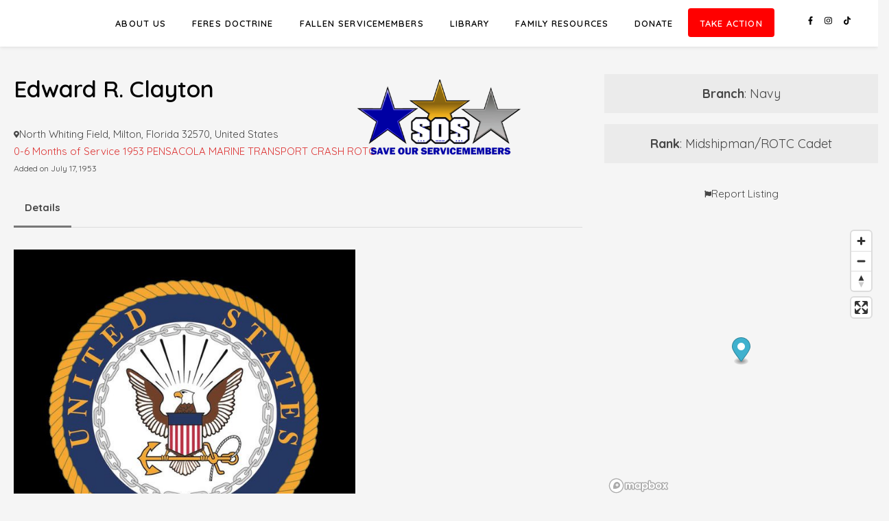

--- FILE ---
content_type: text/html; charset=UTF-8
request_url: https://saveourservicemembers.org/listing/edward-r-clayton/
body_size: 19277
content:
<!DOCTYPE html>
<html lang="en" prefix="og: https://ogp.me/ns#">
<head>
	<meta charset="UTF-8">
	<meta name="viewport" content="width=device-width, initial-scale=1.0, maximum-scale=1.0, user-scalable=no" />

	
<!-- Search Engine Optimization by Rank Math - https://rankmath.com/ -->
<title>Edward R. Clayton - Save Our Servicemembers</title>
<meta name="description" content="Category: 0-6 Months of Service, 1953 PENSACOLA MARINE TRANSPORT CRASH, ROTC; Branch: Navy; Rank: Midshipman/ROTC Cadet; From: Park Ridge, Illinois; Death Location: Ray Allen Farm, Pensacola, Florida; Vendor: Navy."/>
<meta name="robots" content="index, follow, max-snippet:-1, max-video-preview:-1, max-image-preview:large"/>
<link rel="canonical" href="https://saveourservicemembers.org/listing/edward-r-clayton/" />
<meta property="og:locale" content="en_US" />
<meta property="og:type" content="article" />
<meta property="og:title" content="Edward R. Clayton - Save Our Servicemembers" />
<meta property="og:description" content="Category: 0-6 Months of Service, 1953 PENSACOLA MARINE TRANSPORT CRASH, ROTC; Branch: Navy; Rank: Midshipman/ROTC Cadet; From: Park Ridge, Illinois; Death Location: Ray Allen Farm, Pensacola, Florida; Vendor: Navy." />
<meta property="og:url" content="https://saveourservicemembers.org/listing/edward-r-clayton/" />
<meta property="og:site_name" content="Save Our Servicemembers" />
<meta property="og:updated_time" content="2023-01-18T07:00:13+00:00" />
<meta property="og:image" content="https://saveourservicemembers.org/wp-content/uploads/2023/01/us-navy-4.jpeg" />
<meta property="og:image:secure_url" content="https://saveourservicemembers.org/wp-content/uploads/2023/01/us-navy-4.jpeg" />
<meta property="og:image:width" content="600" />
<meta property="og:image:height" content="600" />
<meta property="og:image:alt" content="Edward R. Clayton" />
<meta property="og:image:type" content="image/jpeg" />
<meta name="twitter:card" content="summary_large_image" />
<meta name="twitter:title" content="Edward R. Clayton - Save Our Servicemembers" />
<meta name="twitter:description" content="Category: 0-6 Months of Service, 1953 PENSACOLA MARINE TRANSPORT CRASH, ROTC; Branch: Navy; Rank: Midshipman/ROTC Cadet; From: Park Ridge, Illinois; Death Location: Ray Allen Farm, Pensacola, Florida; Vendor: Navy." />
<meta name="twitter:image" content="https://saveourservicemembers.org/wp-content/uploads/2023/01/us-navy-4.jpeg" />
<!-- /Rank Math WordPress SEO plugin -->

<link rel='dns-prefetch' href='//api.mapbox.com' />
<link rel='dns-prefetch' href='//www.googletagmanager.com' />
<link rel='dns-prefetch' href='//fonts.googleapis.com' />
<link rel="alternate" type="application/rss+xml" title="Save Our Servicemembers &raquo; Feed" href="https://saveourservicemembers.org/feed/" />
<link rel="alternate" type="application/rss+xml" title="Save Our Servicemembers &raquo; Comments Feed" href="https://saveourservicemembers.org/comments/feed/" />
<link rel="alternate" title="oEmbed (JSON)" type="application/json+oembed" href="https://saveourservicemembers.org/wp-json/oembed/1.0/embed?url=https%3A%2F%2Fsaveourservicemembers.org%2Flisting%2Fedward-r-clayton%2F" />
<link rel="alternate" title="oEmbed (XML)" type="text/xml+oembed" href="https://saveourservicemembers.org/wp-json/oembed/1.0/embed?url=https%3A%2F%2Fsaveourservicemembers.org%2Flisting%2Fedward-r-clayton%2F&#038;format=xml" />
<style id='wp-img-auto-sizes-contain-inline-css' type='text/css'>
img:is([sizes=auto i],[sizes^="auto," i]){contain-intrinsic-size:3000px 1500px}
/*# sourceURL=wp-img-auto-sizes-contain-inline-css */
</style>
<link rel='stylesheet' id='wpapp-styles-css' href='https://saveourservicemembers.org/wp-content/plugins/wordpress-easy-paypal-payment-or-donation-accept-plugin/wpapp-styles.css?ver=5.1.4' type='text/css' media='all' />
<link rel='stylesheet' id='mapbox-css' href='https://api.mapbox.com/mapbox-gl-js/v2.7.0/mapbox-gl.css?ver=6.9' type='text/css' media='all' />
<link rel='stylesheet' id='mapbox-geocoder-css' href='https://api.mapbox.com/mapbox-gl-js/plugins/mapbox-gl-geocoder/v5.0.0/mapbox-gl-geocoder.css?ver=6.9' type='text/css' media='all' />
<link rel='stylesheet' id='fontawesome-css' href='https://saveourservicemembers.org/wp-content/plugins/hivepress/assets/css/fontawesome/fontawesome.min.css?ver=1.7.19' type='text/css' media='all' />
<link rel='stylesheet' id='fontawesome-solid-css' href='https://saveourservicemembers.org/wp-content/plugins/hivepress/assets/css/fontawesome/solid.min.css?ver=1.7.19' type='text/css' media='all' />
<link rel='stylesheet' id='fancybox-css' href='https://saveourservicemembers.org/wp-content/plugins/hivepress/node_modules/@fancyapps/fancybox/dist/jquery.fancybox.min.css?ver=1.7.19' type='text/css' media='all' />
<link rel='stylesheet' id='slick-css' href='https://saveourservicemembers.org/wp-content/plugins/hivepress/node_modules/slick-carousel/slick/slick.css?ver=1.7.19' type='text/css' media='all' />
<link rel='stylesheet' id='flatpickr-css' href='https://saveourservicemembers.org/wp-content/plugins/hivepress/node_modules/flatpickr/dist/flatpickr.min.css?ver=1.7.19' type='text/css' media='all' />
<link rel='stylesheet' id='select2-css' href='https://saveourservicemembers.org/wp-content/plugins/hivepress/node_modules/select2/dist/css/select2.min.css?ver=1.7.19' type='text/css' media='all' />
<link rel='stylesheet' id='intl-tel-input-css' href='https://saveourservicemembers.org/wp-content/plugins/hivepress/node_modules/intl-tel-input/build/css/intlTelInput.min.css?ver=1.7.19' type='text/css' media='all' />
<link rel='stylesheet' id='jquery-ui-css' href='https://saveourservicemembers.org/wp-content/plugins/hivepress/assets/css/jquery-ui.min.css?ver=1.7.19' type='text/css' media='all' />
<link rel='stylesheet' id='hivepress-grid-css' href='https://saveourservicemembers.org/wp-content/plugins/hivepress/assets/css/grid.min.css?ver=1.7.19' type='text/css' media='all' />
<link rel='stylesheet' id='hivepress-core-common-css' href='https://saveourservicemembers.org/wp-content/plugins/hivepress/assets/css/common.min.css?ver=1.7.19' type='text/css' media='all' />
<link rel='stylesheet' id='hivepress-core-frontend-css' href='https://saveourservicemembers.org/wp-content/plugins/hivepress/assets/css/frontend.min.css?ver=1.7.19' type='text/css' media='all' />
<link rel='stylesheet' id='hivepress-geolocation-css' href='https://saveourservicemembers.org/wp-content/plugins/hivepress-geolocation/assets/css/common.min.css?ver=1.3.9' type='text/css' media='all' />
<link rel='stylesheet' id='hivepress-geolocation-frontend-css' href='https://saveourservicemembers.org/wp-content/plugins/hivepress-geolocation/assets/css/frontend.min.css?ver=1.3.9' type='text/css' media='all' />
<style id='wp-emoji-styles-inline-css' type='text/css'>

	img.wp-smiley, img.emoji {
		display: inline !important;
		border: none !important;
		box-shadow: none !important;
		height: 1em !important;
		width: 1em !important;
		margin: 0 0.07em !important;
		vertical-align: -0.1em !important;
		background: none !important;
		padding: 0 !important;
	}
/*# sourceURL=wp-emoji-styles-inline-css */
</style>
<style id='wp-block-library-inline-css' type='text/css'>
:root{--wp-block-synced-color:#7a00df;--wp-block-synced-color--rgb:122,0,223;--wp-bound-block-color:var(--wp-block-synced-color);--wp-editor-canvas-background:#ddd;--wp-admin-theme-color:#007cba;--wp-admin-theme-color--rgb:0,124,186;--wp-admin-theme-color-darker-10:#006ba1;--wp-admin-theme-color-darker-10--rgb:0,107,160.5;--wp-admin-theme-color-darker-20:#005a87;--wp-admin-theme-color-darker-20--rgb:0,90,135;--wp-admin-border-width-focus:2px}@media (min-resolution:192dpi){:root{--wp-admin-border-width-focus:1.5px}}.wp-element-button{cursor:pointer}:root .has-very-light-gray-background-color{background-color:#eee}:root .has-very-dark-gray-background-color{background-color:#313131}:root .has-very-light-gray-color{color:#eee}:root .has-very-dark-gray-color{color:#313131}:root .has-vivid-green-cyan-to-vivid-cyan-blue-gradient-background{background:linear-gradient(135deg,#00d084,#0693e3)}:root .has-purple-crush-gradient-background{background:linear-gradient(135deg,#34e2e4,#4721fb 50%,#ab1dfe)}:root .has-hazy-dawn-gradient-background{background:linear-gradient(135deg,#faaca8,#dad0ec)}:root .has-subdued-olive-gradient-background{background:linear-gradient(135deg,#fafae1,#67a671)}:root .has-atomic-cream-gradient-background{background:linear-gradient(135deg,#fdd79a,#004a59)}:root .has-nightshade-gradient-background{background:linear-gradient(135deg,#330968,#31cdcf)}:root .has-midnight-gradient-background{background:linear-gradient(135deg,#020381,#2874fc)}:root{--wp--preset--font-size--normal:16px;--wp--preset--font-size--huge:42px}.has-regular-font-size{font-size:1em}.has-larger-font-size{font-size:2.625em}.has-normal-font-size{font-size:var(--wp--preset--font-size--normal)}.has-huge-font-size{font-size:var(--wp--preset--font-size--huge)}.has-text-align-center{text-align:center}.has-text-align-left{text-align:left}.has-text-align-right{text-align:right}.has-fit-text{white-space:nowrap!important}#end-resizable-editor-section{display:none}.aligncenter{clear:both}.items-justified-left{justify-content:flex-start}.items-justified-center{justify-content:center}.items-justified-right{justify-content:flex-end}.items-justified-space-between{justify-content:space-between}.screen-reader-text{border:0;clip-path:inset(50%);height:1px;margin:-1px;overflow:hidden;padding:0;position:absolute;width:1px;word-wrap:normal!important}.screen-reader-text:focus{background-color:#ddd;clip-path:none;color:#444;display:block;font-size:1em;height:auto;left:5px;line-height:normal;padding:15px 23px 14px;text-decoration:none;top:5px;width:auto;z-index:100000}html :where(.has-border-color){border-style:solid}html :where([style*=border-top-color]){border-top-style:solid}html :where([style*=border-right-color]){border-right-style:solid}html :where([style*=border-bottom-color]){border-bottom-style:solid}html :where([style*=border-left-color]){border-left-style:solid}html :where([style*=border-width]){border-style:solid}html :where([style*=border-top-width]){border-top-style:solid}html :where([style*=border-right-width]){border-right-style:solid}html :where([style*=border-bottom-width]){border-bottom-style:solid}html :where([style*=border-left-width]){border-left-style:solid}html :where(img[class*=wp-image-]){height:auto;max-width:100%}:where(figure){margin:0 0 1em}html :where(.is-position-sticky){--wp-admin--admin-bar--position-offset:var(--wp-admin--admin-bar--height,0px)}@media screen and (max-width:600px){html :where(.is-position-sticky){--wp-admin--admin-bar--position-offset:0px}}
/*# sourceURL=/wp-includes/css/dist/block-library/common.min.css */
</style>
<style id='classic-theme-styles-inline-css' type='text/css'>
/*! This file is auto-generated */
.wp-block-button__link{color:#fff;background-color:#32373c;border-radius:9999px;box-shadow:none;text-decoration:none;padding:calc(.667em + 2px) calc(1.333em + 2px);font-size:1.125em}.wp-block-file__button{background:#32373c;color:#fff;text-decoration:none}
/*# sourceURL=/wp-includes/css/classic-themes.min.css */
</style>
<link rel='stylesheet' id='chld_thm_cfg_parent-css' href='https://saveourservicemembers.org/wp-content/themes/bard-pro-premium/style.css?ver=6.9' type='text/css' media='all' />
<link rel='stylesheet' id='bard-style-css' href='https://saveourservicemembers.org/wp-content/themes/bard-pro-premium-child/style.css?ver=2.4.3' type='text/css' media='all' />
<link rel='stylesheet' id='bard-responsive-css' href='https://saveourservicemembers.org/wp-content/themes/bard-pro-premium/assets/css/responsive.css?ver=2.4.3' type='text/css' media='all' />
<link rel='stylesheet' id='fontello-css' href='https://saveourservicemembers.org/wp-content/themes/bard-pro-premium/assets/css/fontello.css?ver=2.4.3' type='text/css' media='all' />
<link rel='stylesheet' id='scrollbar-css' href='https://saveourservicemembers.org/wp-content/themes/bard-pro-premium/assets/css/perfect-scrollbar.css?ver=6.9' type='text/css' media='all' />
<link rel='stylesheet' id='bard_enqueue_Armata-css' href='https://fonts.googleapis.com/css?family=Armata%3A100%2C200%2C300%2C400%2C400i%2C500%2C600%2C700%2C800%2C900&#038;ver=1.0.0' type='text/css' media='all' />
<link rel='stylesheet' id='bard_enqueue_Quicksand-css' href='https://fonts.googleapis.com/css?family=Quicksand%3A100%2C200%2C300%2C400%2C400i%2C500%2C600%2C700%2C800%2C900&#038;ver=1.0.0' type='text/css' media='all' />
<link rel='stylesheet' id='newsletter-css' href='https://saveourservicemembers.org/wp-content/plugins/newsletter/style.css?ver=9.1.0' type='text/css' media='all' />
<link rel='stylesheet' id='newsletter-popup-css' href='https://saveourservicemembers.org/wp-content/plugins/newsletter/subscription/assets/popup.css?ver=9.1.0' type='text/css' media='all' />
<script type="text/javascript" src="https://saveourservicemembers.org/wp-includes/js/jquery/jquery.min.js?ver=3.7.1" id="jquery-core-js"></script>
<script type="text/javascript" src="https://saveourservicemembers.org/wp-includes/js/jquery/jquery-migrate.min.js?ver=3.4.1" id="jquery-migrate-js"></script>
<script type="text/javascript" id="zxcvbn-async-js-extra">
/* <![CDATA[ */
var _zxcvbnSettings = {"src":"https://saveourservicemembers.org/wp-includes/js/zxcvbn.min.js"};
//# sourceURL=zxcvbn-async-js-extra
/* ]]> */
</script>
<script type="text/javascript" src="https://saveourservicemembers.org/wp-includes/js/zxcvbn-async.min.js?ver=1.0" id="zxcvbn-async-js"></script>

<!-- Google tag (gtag.js) snippet added by Site Kit -->
<!-- Google Analytics snippet added by Site Kit -->
<script type="text/javascript" src="https://www.googletagmanager.com/gtag/js?id=G-HVYNMX5GPY" id="google_gtagjs-js" async></script>
<script type="text/javascript" id="google_gtagjs-js-after">
/* <![CDATA[ */
window.dataLayer = window.dataLayer || [];function gtag(){dataLayer.push(arguments);}
gtag("set","linker",{"domains":["saveourservicemembers.org"]});
gtag("js", new Date());
gtag("set", "developer_id.dZTNiMT", true);
gtag("config", "G-HVYNMX5GPY");
//# sourceURL=google_gtagjs-js-after
/* ]]> */
</script>
<link rel="https://api.w.org/" href="https://saveourservicemembers.org/wp-json/" /><link rel="EditURI" type="application/rsd+xml" title="RSD" href="https://saveourservicemembers.org/xmlrpc.php?rsd" />
<meta name="generator" content="WordPress 6.9" />
<link rel='shortlink' href='https://saveourservicemembers.org/?p=2890' />
<meta name="generator" content="Site Kit by Google 1.170.0" />		<script type="text/javascript">
				(function(c,l,a,r,i,t,y){
					c[a]=c[a]||function(){(c[a].q=c[a].q||[]).push(arguments)};t=l.createElement(r);t.async=1;
					t.src="https://www.clarity.ms/tag/"+i+"?ref=wordpress";y=l.getElementsByTagName(r)[0];y.parentNode.insertBefore(t,y);
				})(window, document, "clarity", "script", "f750zuz8ai");
		</script>
		<meta property="og:image" content="https://saveourservicemembers.org/wp-content/uploads/2023/01/us-navy-4.jpeg"/><meta property="og:image:width" content="600"/><meta property="og:image:height" content="600"/><meta property="og:title" content="Edward R. Clayton"/><meta property="og:description" content="Category: 0-6 Months of Service, 1953 PENSACOLA MARINE TRANSPORT CRASH, ROTC; Branch: Navy; Rank: Midshipman/ROTC Cadet; From: Park Ridge, Illinois; Death Location: Ray Allen Farm, Pensacola, Florida; Vendor: Navy." /><meta property="og:url" content="https://saveourservicemembers.org/listing/edward-r-clayton/"/><meta property="og:type" content="website"><meta property="og:locale" content="en" /><meta property="og:site_name" content="Save Our Servicemembers"/><style id="bard_dynamic_css">body {background-color: #ffffff;}#top-bar,#top-menu .sub-menu {background-color: #ffffff;}#top-bar a {color: #000000;}#top-menu .sub-menu,#top-menu .sub-menu a {border-color: rgba(0,0,0, 0.05);}#top-bar a:hover,#top-bar li.current-menu-item > a,#top-bar li.current-menu-ancestor > a,#top-bar .sub-menu li.current-menu-item > a,#top-bar .sub-menu li.current-menu-ancestor > a {color: #00a9ff;}.header-logo a,.site-description,.header-socials-icon {color: #111111;}.site-description:before,.site-description:after {background: #111111;}.header-logo a:hover,.header-socials-icon:hover {color: #111111;}.entry-header {background-color: #ffffff;}#main-nav,#main-menu .sub-menu,#main-nav #s {background-color: #ffffff;}#main-nav a,#main-nav .svg-inline--fa,#main-nav #s {color: #000000;}.main-nav-sidebar div span,.mobile-menu-btn span,.btn-tooltip {background-color: #000000;}.btn-tooltip:before {border-top-color: #000000;}#main-nav {box-shadow: 0px 1px 5px rgba(0,0,0, 0.1);}#main-menu .sub-menu,#main-menu .sub-menu a {border-color: rgba(0,0,0, 0.05);}#main-nav #s::-webkit-input-placeholder { /* Chrome/Opera/Safari */color: rgba(0,0,0, 0.7);}#main-nav #s::-moz-placeholder { /* Firefox 19+ */color: rgba(0,0,0, 0.7);}#main-nav #s:-ms-input-placeholder { /* IE 10+ */color: rgba(0,0,0, 0.7);}#main-nav #s:-moz-placeholder { /* Firefox 18- */color: rgba(0,0,0, 0.7);}#main-nav a:hover,#main-nav .svg-inline--fa:hover,#main-nav li.current-menu-item > a,#main-nav li.current-menu-ancestor > a,#main-nav .sub-menu li.current-menu-item > a,#main-nav .sub-menu li.current-menu-ancestor > a {color: #dd3333;}.main-nav-sidebar:hover div span {background-color: #dd3333;}/* Background */.sidebar-alt,.main-content,.featured-slider-area,#featured-links,.page-content select,.page-content input,.page-content textarea,.page-content #featured-links h6 {background-color: #ffffff;}.featured-link .cv-inner {border-color: rgba(255,255,255, 0.4);}.featured-link:hover .cv-inner {border-color: rgba(255,255,255, 0.8);}.bard_promo_box_widget h6 {background-color: #ffffff;}.bard_promo_box_widget .promo-box:after{border-color: #ffffff;}/* Text */.page-content,.page-content select,.page-content input,.page-content textarea,.page-content .bard-widget a,.bard_promo_box_widget h6 {color: #464646;}/* Title */.page-content h1,.page-content h1,.page-content h2,.page-content h3,.page-content h4,.page-content h5,.page-content h6,.page-content .post-title a,.page-content .post-author a,.page-content .author-description h3 a,.page-content .related-posts h5 a,.page-content .blog-pagination .previous-page a,.page-content .blog-pagination .next-page a,blockquote,.page-content .post-share a,.page-content .comment-author,.page-content .read-more a {color: #030303;}.sidebar-alt-close-btn span,.widget_mc4wp_form_widget .widget-title h4:after,.widget_wysija .widget-title h4:after {background-color: #030303;}.page-content .read-more a:hover,.page-content .post-title a:hover {color: rgba(3,3,3, 0.75);}/* Meta */.page-content .post-author,.page-content .post-meta,.page-content .post-meta a,.page-content .related-post-date,.page-content .comment-meta a,.page-content .author-share a,.page-content .post-tags a,.page-content .tagcloud a,.widget_categories li,.widget_archive li,.bard-subscribe-text p,.rpwwt-post-author,.rpwwt-post-categories,.rpwwt-post-date,.rpwwt-post-comments-number,.single-navigation span,.comment-notes {color: #a1a1a1;}.page-content input::-webkit-input-placeholder { /* Chrome/Opera/Safari */color: #a1a1a1;}.page-content input::-moz-placeholder { /* Firefox 19+ */color: #a1a1a1;}.page-content input:-ms-input-placeholder { /* IE 10+ */color: #a1a1a1;}.page-content input:-moz-placeholder { /* Firefox 18- */color: #a1a1a1;}/* Accent */.page-content a,.post-categories,#page-wrap .bard-widget.widget_text a,#page-wrap .bard-widget.bard_author_widget a,.scrolltop,.required {color: #dd3333;}/* Disable TMP.page-content .elementor a,.page-content .elementor a:hover {color: inherit;}*/.page-content .widget-title h4 {border-top-color: #dd3333; }.ps-container > .ps-scrollbar-y-rail > .ps-scrollbar-y,.read-more a:after {background: #dd3333;}.page-content a:hover,.scrolltop:hover {color: rgba(221,51,51, 0.8);}blockquote {border-color: #dd3333;}.slide-caption {color: #ffffff;background: #dd3333;}.page-content .wprm-rating-star svg polygon {stroke: #dd3333;}.page-content .wprm-rating-star-full svg polygon,.page-content .wprm-comment-rating svg path,.page-content .comment-form-wprm-rating svg path{fill: #dd3333;}/* Selection */::-moz-selection {color: #ffffff;background: #1e73be;}::selection {color: #ffffff;background: #1e73be;}/* Border */.page-content .post-footer,.blog-list-style,.page-content .author-description,.page-content .single-navigation,.page-content .related-posts,.page-content .entry-comments,.widget-title h4,.page-content .bard-widget li,.page-content #wp-calendar,.page-content #wp-calendar caption,.page-content #wp-calendar tbody td,.page-content .widget_nav_menu li a,.page-content .widget_pages li a,.page-content .tagcloud a,.page-content select,.page-content input,.page-content textarea,.post-tags a,.gallery-caption,.wp-caption-text,table tr,table th,table td,pre,.page-content .wprm-recipe-instruction,.page-content .social-icons a {border-color: #e8e8e8;}.page-content .wprm-recipe {box-shadow: 0 0 3px 1px #e8e8e8;}hr,.border-divider,#main-menu > li:after {background-color: #e8e8e8;}.sticky,.bard-widget.widget_mc4wp_form_widget,.bard-widget.widget_wysija,.wprm-recipe-details-container,.wprm-recipe-notes-container p {background-color: #f6f6f6;}/* Buttons */.widget_search .svg-fa-wrap,.widget_search #searchsubmit,.page-content input.submit,.page-content .blog-pagination.numeric a,.page-content .blog-pagination.load-more a,.page-content .post-password-form input[type="submit"],.page-content .wpcf7 [type="submit"],.page-content .wprm-recipe-print,.page-content .wprm-jump-to-recipe-shortcode,.page-content .wprm-print-recipe-shortcode {color: #ffffff;background-color: #ff0000;}.page-content input.submit:hover,.page-content .blog-pagination.numeric a:hover,.page-content .blog-pagination.numeric span,.page-content .blog-pagination.load-more a:hover,.page-content .widget_mc4wp_form_widget input[type="submit"],.page-content .widget_wysija input[type="submit"],.page-content .post-password-form input[type="submit"]:hover,.page-content .wpcf7 [type="submit"]:hover,.page-content .wprm-recipe-print:hover,.page-content .wprm-jump-to-recipe-shortcode:hover,.page-content .wprm-print-recipe-shortcode:hover {color: #ffffff;background-color: #b2002f;}/* Image Overlay */.image-overlay,#infscr-loading,.page-content h4.image-overlay,.image-overlay a,.page-content .image-overlay a,#featured-slider .slider-dots,.header-slider-dots {color: #ffffff;}.header-slider-dots .slick-active,.entry-header-slider .slick-arrow,.post-slider .slick-arrow,#featured-slider .slick-arrow,.slider-title:after {background: #ffffff;}.image-overlay,#infscr-loading,.page-content h4.image-overlay {background-color: rgba(73,73,73, 0.3);}/* Background */#page-footer,#page-footer select,#page-footer input,#page-footer textarea {background-color: #ffffff;}.footer-socials,.footer-widgets,.instagram-title h4 {background-color: #ffffff;}/* Text */#page-footer,#page-footer a,#page-footer select,#page-footer input,#page-footer textarea {color: #222222;}/* Title */#page-footer h1,#page-footer h2,#page-footer h3,#page-footer h4,#page-footer h5,#page-footer h6,#page-footer .footer-socials a {color: #111111;}/* Accent */#page-footer a:hover,#page-footer .copyright-info a:hover,#page-footer .footer-menu-container a:hover {color: #1e73be;}/* Border */#page-footer a,.alt-widget-title,#page-footer .bard-widget li,#page-footer #wp-calendar,#page-footer #wp-calendar caption,#page-footer #wp-calendar th,#page-footer #wp-calendar td,#page-footer .widget_nav_menu li a,#page-footer .social-icons a,#page-footer select,#page-footer input,#page-footer textarea,.footer-widgets {border-color: #e8e8e8;}#page-footer hr {background-color: #e8e8e8;}/* Copyright */.footer-copyright {background-color: #efefef;}.copyright-info,#page-footer .copyright-info a,.footer-menu-container,#page-footer .footer-menu-container a {color: #303030;}.bard-preloader-wrap {background-color: #ffffff;}@media screen and ( max-width: 768px ) {.featured-slider-area {display: none;}}@media screen and ( max-width: 768px ) {#featured-links {display: none;}}@media screen and ( max-width: 640px ) {.related-posts {display: none;}}.header-logo a {font-family: 'Armata';font-size: 160px;line-height: 160px;letter-spacing: 0px;font-weight: 400;}.header-logo .site-description {font-size: 15px;}#top-menu li a {font-family: 'Quicksand';font-size: 11px;line-height: 49px;letter-spacing: 1.1px;font-weight: 600;}.top-bar-socials a {font-size: 11px;line-height: 49px;}#top-bar .mobile-menu-btn {line-height: 49px;}#top-menu .sub-menu > li > a {font-size: 10px;line-height: 3.7;letter-spacing: 0.8px;}@media screen and ( max-width: 979px ) {.top-bar-socials {float: none !important;}.top-bar-socials a {line-height: 40px !important;}}#main-menu li a {font-family: 'Quicksand';font-size: 13px;line-height: 59px;letter-spacing: 1.1px;font-weight: 600;}#mobile-menu li {font-family: 'Quicksand';font-size: 13px;line-height: 3.6;letter-spacing: 1.1px;font-weight: 600;}.main-nav-search,.main-nav-socials-trigger {line-height: 59px;font-size: 13px;}#main-nav #s {font-size: 13px;line-height: 60px;}#main-menu li.menu-item-has-children>a:after {font-size: 13px;}#main-nav {min-height:59px;}.main-nav-sidebar,.random-post-btn {height:59px;}#main-menu .sub-menu > li > a,#mobile-menu .sub-menu > li {font-size: 12px;line-height: 3.5;letter-spacing: 1.1px;}.mobile-menu-btn {font-size: 15px;line-height: 59px;}.main-nav-socials a {font-size: 12px;line-height: 59px;}.random-post-btn {font-size: 15px;line-height: 59px;}#top-menu li a,#main-menu li a,#mobile-menu li {text-transform: uppercase;}#wp-calendar thead th,#wp-calendar caption,h1,h2,h3,h4,h5,h6,#reply-title,#reply-title a,.comments-area #submit,.blog-pagination {font-family: 'Quicksand';}/* font size 34px */h1 {font-size: 34px;}/* font size 30px */h2 {font-size: 30px;}/* font size 26px */h3 {font-size: 26px;}/* font size 22px */h4 {font-size: 22px;}/* font size 18px */h5,.page-content .wprm-recipe-name,.page-content .wprm-recipe-header {font-size: 18px;}/* font size 14px */h6 {font-size: 14px;}/* font size 31px */.slider-title {font-size: 31px;line-height: 46px;letter-spacing: 1.9px;}/* font size 14px */.category-description h3,.author-description h3,.related-posts h3,#reply-title,#reply-title a,.comment-title h2,.comment-title,.bard_author_widget h3,.alt-widget-title h4 {font-size: 14px;}/* font size 13px */.single-navigation > div h5,.comment-author {font-size: 13px;}/* font size 12px */.widget-title h4 {font-size: 12px;}.post-title,.page-title,.woocommerce div.product .product_title,.woocommerce ul.products li.product .woocommerce-loop-category__title,.woocommerce ul.products li.product .woocommerce-loop-product__title,.woocommerce ul.products li.product h3 {line-height: 31px;}.blog-classic-style .post-title,.single .post-title,.page-title {font-size: 22px;}@media screen and ( max-width: 640px ) {.blog-classic-style .post-title {font-size: 16px;}}.blog-list-style .post-title,.blog-grid-style .post-title {font-size: 16px;}/* letter spacing 1px */.blog-list-style .post-title,.blog-grid-style .post-title.single-navigation > div h5,.alt-widget-title h4 {letter-spacing: 1.5px;}/* letter spacing 0.5px */.post-title,.page-title,.widget-title h4,.category-description h3,.author-description h3,.related-posts h3,#reply-title,#reply-title a,.comment-title h2,.comment-title,.bard_author_widget h3,.comment-author {letter-spacing: 1px;}/* font weight */h1,h2,h3,h4,h5,h6,#reply-title {font-weight: 600;}.slider-title,.post-title,.page-title,.woocommerce div.product .product_title,.woocommerce ul.products li.product .woocommerce-loop-category__title,.woocommerce ul.products li.product .woocommerce-loop-product__title,.woocommerce ul.products li.product h3 {font-style: normal;}.slider-title,.post-title,.page-title,.woocommerce div.product .product_title,.woocommerce ul.products li.product .woocommerce-loop-category__title,.woocommerce ul.products li.product .woocommerce-loop-product__title,.woocommerce ul.products li.product h3 {text-transform: uppercase;}body,.header-logo .site-description,#featured-links h6,.bard_promo_box_widget h6,.instagram-title h4,input,textarea,select,.bard-subscribe-text h4,.widget_wysija_cont .updated,.widget_wysija_cont .error,.widget_wysija_cont .xdetailed-errors,#infscr-loading {font-family: 'Quicksand';}body {font-size: 15px;line-height: 25px;font-weight: 400;}/* letter spacing 0 */body,.widget_recent_comments li,.widget_meta li,.widget_recent_comments li,.widget_pages > ul > li,.widget_archive li,.widget_categories > ul > li,.widget_recent_entries ul li,.widget_nav_menu li,.related-post-date,.post-media .image-overlay a,.rpwwt-post-title {letter-spacing: 0px;}/* letter spacing 0.5 + */.post-media .image-overlay span {letter-spacing: 0.5px;}/* letter spacing 1 + */#main-nav #searchform input,.instagram-title h4,.bard-subscribe-text h4,.page-404 p,#wp-calendar caption,.related-posts h5 a {letter-spacing: 1px;}/* letter spacing 1.5 + */#featured-links h6,.bard_promo_box_widget h6,.comments-area #submit,.page-content .blog-pagination.default .previous-page a,.page-content .blog-pagination.default .next-page a {letter-spacing: 1.5px;}/* letter spacing 2 + */.tagcloud a,.widget_mc4wp_form_widget input[type='submit'],.widget_wysija input[type='submit'],.slider-read-more a,.read-more a,.blog-pagination a,.blog-pagination span {letter-spacing: 2px;}.post-categories a {letter-spacing: 1.7px;}/* font size 18px */.post-media .image-overlay p,.post-media .image-overlay a {font-size: 17px;}/* font size 16px */blockquote {font-size: 16px;}/* font size 14px */.single .post-footer,.blog-classic-style .post-footer,input,textarea,select,.wp-caption-text,.author-share a,#featured-links h6,.bard_promo_box_widget h6,#wp-calendar,.instagram-title h4,.footer-socials a,.comment-notes,.widget_search .svg-fa-wrap {font-size: 14px;}/* font size 13px */.slider-categories,.slider-read-more a,.blog-grid-style .post-footer,.post-meta,.read-more a,.blog-pagination a,.blog-pagination span,.rpwwt-post-author,.rpwwt-post-categories,.rpwwt-post-date,.rpwwt-post-comments-number,.footer-socials-icon,.copyright-info,.footer-menu-container,.comment-reply-link {font-size: 13px;}/* font size 12px */.post-categories a,.post-tags a,.widget_recent_entries ul li span,#wp-calendar caption,#wp-calendar tfoot #prev a,#wp-calendar tfoot #next a,.related-posts h5 a,.related-post-date,.page-content .blog-pagination.default .previous-page a,.page-content .blog-pagination.default .next-page a {font-size: 12px;}/* font size 11px */.comment-meta,.tagcloud a,.single-navigation span,.comments-area #submit {font-size: 11px !important;}.boxed-wrapper {max-width: 1160px;}.sidebar-alt {max-width: 310px;left: -310px; padding: 85px 35px 0px;}.sidebar-left,.sidebar-right {width: 272px;}[data-layout*="rsidebar"] .main-container,[data-layout*="lsidebar"] .main-container {float: left;width: calc(100% - 272px);width: -webkit-calc(100% - 272px);}[data-layout*="lrsidebar"] .main-container {width: calc(100% - 544px);width: -webkit-calc(100% - 544px);}[data-layout*="fullwidth"] .main-container {width: 100%;}#top-bar > div,#main-nav > div,#featured-links,.main-content,.page-footer-inner,.featured-slider-area.boxed-wrapper {padding-left: 40px;padding-right: 40px;}.bard-instagram-widget #sb_instagram {max-width: none !important;}.bard-instagram-widget #sbi_images {display: -webkit-box;display: -ms-flexbox;display: flex;}.bard-instagram-widget #sbi_images .sbi_photo {height: auto !important;}.bard-instagram-widget #sbi_images .sbi_photo img {display: block !important;}.bard-widget #sbi_images .sbi_photo {height: auto !important;}.bard-widget #sbi_images .sbi_photo img {display: block !important;}#top-bar {position: absolute;left: 0;z-index: 1005;width: 100%;background-color: transparent !important;box-shadow: none;}@media screen and ( max-width: 979px ) {.top-bar-socials {float: none !important;}.top-bar-socials a {line-height: 40px !important;}}.entry-header:not(.html-image) {height: 110px;background-size: cover;}.entry-header-slider div {height: 110px;}.entry-header {background-position: center center;}.entry-header {background-color: transparent !important;}.btn-tooltip {display: none !important;}.header-logo {padding-top: 30px;}.logo-img {max-width: 240px;}.header-logo a:not(.logo-img),.site-description {display: none;}#main-nav {text-align: center;}.main-nav-icons.main-nav-socials-mobile {left: 40px;}.main-nav-socials-trigger {position: absolute;top: 0px;left: 40px;}.main-nav-buttons + .main-nav-socials-trigger {left: 80px;}.main-nav-buttons {position: absolute;top: 0px;left: 40px;z-index: 1;}.main-nav-icons {position: absolute;top: 0px;right: 40px;z-index: 2;}#featured-slider.boxed-wrapper {max-width: 1160px;}.slider-item-bg {height: 540px;}#featured-links .featured-link {margin-right: 25px;}#featured-links .featured-link:last-of-type {margin-right: 0;}#featured-links .featured-link {width: calc( (100% - 0px) / 1 - 1px);width: -webkit-calc( (100% - 0px) / 1 - 1px);}.featured-link:nth-child(2) .cv-inner {display: none;}.featured-link:nth-child(3) .cv-inner {display: none;}.featured-link:nth-child(4) .cv-inner {display: none;}.featured-link:nth-child(5) .cv-inner {display: none;}.blog-grid > li,.main-container .featured-slider-area {margin-bottom: 35px;}@media screen and ( min-width: 979px ) {[data-layout*="col2"] .blog-classic-style:nth-last-of-type(-n+1),[data-layout*="list"] .blog-list-style:nth-last-of-type(-n+1) {margin-bottom: 0;}[data-layout*="col2"] .blog-grid-style:nth-last-of-type(-n+2) { margin-bottom: 0;}[data-layout*="col3"] .blog-grid-style:nth-last-of-type(-n+3) { margin-bottom: 0;}[data-layout*="col4"] .blog-grid-style:nth-last-of-type(-n+4) { margin-bottom: 0;}}@media screen and ( min-width: 979px ) {[data-layout*="col2"] .blog-classic-style:nth-last-of-type(-n+1),[data-layout*="list"] .blog-list-style:nth-last-of-type(-n+1) {margin-bottom: 0;}[data-layout*="col2"] .blog-grid-style:nth-last-of-type(-n+2) { margin-bottom: 0;}[data-layout*="col3"] .blog-grid-style:nth-last-of-type(-n+3) { margin-bottom: 0;}[data-layout*="col4"] .blog-grid-style:nth-last-of-type(-n+4) { margin-bottom: 0;}}@media screen and ( max-width: 640px ) {.blog-grid > li:nth-last-of-type(-n+1) {margin-bottom: 0;}}.blog-grid-style {display: inline-block;vertical-align: top;margin-right: 32px;}[data-layout*="col2"] .blog-grid-style {width: calc((100% - 32px ) / 2 - 1px);width: -webkit-calc((100% - 32px ) / 2 - 1px);}[data-layout*="col3"] .blog-grid-style {width: calc((100% - 2 * 32px ) / 3 - 2px);width: -webkit-calc((100% - 2 * 32px ) / 3 - 2px);}[data-layout*="col4"] .blog-grid-style {width: calc((100% - 3 * 32px ) / 4 - 1px);width: -webkit-calc((100% - 3 * 32px ) / 4 - 1px);}[data-layout*="rsidebar"] .sidebar-right {padding-left: 32px;}[data-layout*="lsidebar"] .sidebar-left {padding-right: 32px;}[data-layout*="lrsidebar"] .sidebar-right {padding-left: 32px;}[data-layout*="lrsidebar"] .sidebar-left {padding-right: 32px;}@media screen and ( min-width: 1050px ) {[data-layout*="col4"] .blog-grid-style:nth-of-type(4n+4) {margin-right: 0;}}@media screen and ( max-width: 1050px ) and ( min-width: 979px ) {[data-layout*="col4"] .blog-grid-style:nth-of-type(3n+3) {margin-right: 0;}}@media screen and ( min-width: 979px ) {[data-layout*="col2"] .blog-grid-style:nth-of-type(2n+2),[data-layout*="col3"] .blog-grid-style:nth-of-type(3n+3) {margin-right: 0;}}@media screen and ( max-width: 979px ) {[data-layout*="col2"] .blog-grid-style:nth-of-type(2n),[data-layout*="col3"] .blog-grid-style:nth-of-type(2n),[data-layout*="col4"] .blog-grid-style:nth-of-type(2n) {margin-right: 0;}}.blog-grid .post-header,.blog-list-style .read-more,.blog-list-style .post-share {text-align: left;}.border-divider {float: left;}p.has-drop-cap:not(:focus)::first-letter {float: left;margin: 6px 9px 0 -1px;font-family: 'Quicksand';font-weight: normal;font-style: normal;font-size: 81px;line-height: 65px;text-align: center;text-transform: uppercase;color: #030303;}@-moz-document url-prefix() {p.has-drop-cap:not(:focus)::first-letter {margin-top: 10px !important;}}.page [data-dropcaps*='yes'] .post-content > p:first-of-type:first-letter {float: left;margin: 0px 12px 0 0;font-family: 'Quicksand';font-style: normal;font-size: 80px;line-height: 65px;text-align: center;text-transform: uppercase;color: #030303;}@-moz-document url-prefix() {.page [data-dropcaps*='yes'] .post-content > p:first-of-type:first-letter {margin-top: 10px !important;}}.footer-widgets .page-footer-inner > .bard-widget {width: 30%;margin-right: 5%;}.footer-widgets .page-footer-inner > .bard-widget:nth-child(3n+3) {margin-right: 0;}.footer-widgets .page-footer-inner > .bard-widget:nth-child(3n+4) {clear: both;}#loadFacebookG{width:35px;height:35px;display:block;position:relative;margin:auto}.facebook_blockG{background-color:#dd3333;border:1px solid #dd3333;float:left;height:25px;margin-left:2px;width:7px;opacity:.1;animation-name:bounceG;-o-animation-name:bounceG;-ms-animation-name:bounceG;-webkit-animation-name:bounceG;-moz-animation-name:bounceG;animation-duration:1.235s;-o-animation-duration:1.235s;-ms-animation-duration:1.235s;-webkit-animation-duration:1.235s;-moz-animation-duration:1.235s;animation-iteration-count:infinite;-o-animation-iteration-count:infinite;-ms-animation-iteration-count:infinite;-webkit-animation-iteration-count:infinite;-moz-animation-iteration-count:infinite;animation-direction:normal;-o-animation-direction:normal;-ms-animation-direction:normal;-webkit-animation-direction:normal;-moz-animation-direction:normal;transform:scale(0.7);-o-transform:scale(0.7);-ms-transform:scale(0.7);-webkit-transform:scale(0.7);-moz-transform:scale(0.7)}#blockG_1{animation-delay:.3695s;-o-animation-delay:.3695s;-ms-animation-delay:.3695s;-webkit-animation-delay:.3695s;-moz-animation-delay:.3695s}#blockG_2{animation-delay:.496s;-o-animation-delay:.496s;-ms-animation-delay:.496s;-webkit-animation-delay:.496s;-moz-animation-delay:.496s}#blockG_3{animation-delay:.6125s;-o-animation-delay:.6125s;-ms-animation-delay:.6125s;-webkit-animation-delay:.6125s;-moz-animation-delay:.6125s}@keyframes bounceG{0%{transform:scale(1.2);opacity:1}100%{transform:scale(0.7);opacity:.1}}@-o-keyframes bounceG{0%{-o-transform:scale(1.2);opacity:1}100%{-o-transform:scale(0.7);opacity:.1}}@-ms-keyframes bounceG{0%{-ms-transform:scale(1.2);opacity:1}100%{-ms-transform:scale(0.7);opacity:.1}}@-webkit-keyframes bounceG{0%{-webkit-transform:scale(1.2);opacity:1}100%{-webkit-transform:scale(0.7);opacity:.1}}@-moz-keyframes bounceG{0%{-moz-transform:scale(1.2);opacity:1}100%{-moz-transform:scale(0.7);opacity:.1}}</style><style id="bard_predefined_custom_css"></style><link rel="icon" href="https://saveourservicemembers.org/wp-content/uploads/2022/11/sos-flavicon-75x75.webp" sizes="32x32" />
<link rel="icon" href="https://saveourservicemembers.org/wp-content/uploads/2022/11/sos-flavicon.webp" sizes="192x192" />
<link rel="apple-touch-icon" href="https://saveourservicemembers.org/wp-content/uploads/2022/11/sos-flavicon.webp" />
<meta name="msapplication-TileImage" content="https://saveourservicemembers.org/wp-content/uploads/2022/11/sos-flavicon.webp" />
		<style type="text/css" id="wp-custom-css">
			/* 2nd menu in top bar if using - Take Action button */

#top-bar a, #top-bar li.current-menu-item > a, #top-bar li.current-menu-ancestor > a, #top-bar .sub-menu li.current-menu-item > a, #top-bar .sub-menu li.current-menu-ancestor > a {
	color: #ffffff;font-weight:700!important;background-color:red;	
border-radius:6px; padding-left:1em; padding-right:1em;}

#top-bar a:hover, #top-bar li.current-menu-item > a, #top-bar li.current-menu-ancestor > a, #top-bar .sub-menu li.current-menu-item > a, #top-bar .sub-menu li.current-menu-ancestor > a {
	color: #000000;
}

#top-menu li a{
font-size: .8rem;
line-height: 2rem;
	margin-top:7%;
}

#top-bar .top-bar-socials a {
	font-size:.9rem;
	color:#000000;background-color:#ffffff;
}

#top-bar .top-bar-socials a:hover {color:blue;
}

/* Remove dots on Nav */
#main-menu > li:after {
	content:none;
}

/* Take Action Button */

#main-menu li a{
	line-height:3!important;
	box-sizing: border-box;
	padding-bottom:2%;
	margin:3px 0 10px 0;
}

.menu-item-2477 {
	box-sizing: content-box;
max-height:2rem;
	align-items:center;
	margin-top:2%;
	padding:0 0 10px 0!important;
	background-color:red;
	border-radius:4px;
}
.menu-item-2477 a {
color:#ffffff!important;
}
.menu-item-2477 a:hover {
	color:cyan!important;
	text-shadow: 1px 1px 5px black;
	z-index:10;
}

/* BODY */
body{
	background-color:whitesmoke;
}
 


/*  POSTS  */

.recent-posts {
	margin-top:5%;
}
.single article {
	margin:0 10%;
}
.wp-block-latest-posts.wp-block-latest-posts__list li {
	margin-top:1%!important;
}



/* Logo & header image changes- affects whole site */

.cvr-container, .cvr-outer, .cvr-inner {
height:auto;
}

.post-content {
	min-height:70vh;
}

.page-id-78 div.header-logo {
	margin-top:60px;
	margin-bottom:2%;
}
div.header-logo {
	margin-top:50px;
	margin-bottom:2%;
}


/*     Homepage Changes     */

.page-id-78 .post-header {
	margin-top:25%;
}
.wp-block-cover.alignfull.has-parallax.home-hero{
min-height:500px!important;
}

.post-content ul, .woocommerce-product-details__short-description ul, .woocommerce-Tabs-panel--description ul {
	list-style:none;
}
/* Homepage sections paddings */


.wp-block-cover,.wp-block-cover-image section.home-hero{
	width:100%;	
}

.page-id-78 .main-content{
	padding:0;
	display:flex;
	margin:auto;
	max-width:1200px;
}

.page-id-78 .main-content .post-content.wp-block-group{
	display:flex;
	margin:auto;
	padding: 0 5%;
	max-width:1200px;	
}

.home-hero {
		box-shadow: 0 1px 3px 2px darkgray;
}

.page-id-78 .sec-commit li{
	list-style:none;
	margin-bottom:2rem;
}

.f1 h3, .f2 h3, .f3 h3 {
	text-align: center!important;
}

@media screen and (min-width: 320px ) {
	
	.post-header {
			margin-top:20%;
}

	div.header-logo {
		margin-top:70px;
		max-width:60%;
		margin-left: auto;
		margin-right: auto;
	}
	
		.menu-item-2477 {
		margin-top:0;
	}
	
	.page-id-78 .main-content {
		padding:0;
		width:100%;
	}
	
	.post-header {
			margin-top:30%;
}
	
	.page-id-78 .main-content .post-content .wp-block-group .home-hero{
		padding:0;
	}
	
	.home-hero{
		padding:0;
		margin:0;
	}
		.home-hero h2{
	font-size: 1.2rem;
			margin-top:20%;
			padding:1%;
}
	.page-id-78 .home-hero p{
		font-size:1.1rem;
		padding:4% 1rem;
	}
		.home-hero .wp-block-buttons>.wp-block-button.has-custom-font-size .wp-block-button__link {
		font-size:1rem;
		padding:.5em .9em;
			
	}
	.sec-news ul, .article-1{
	padding:0;
}
	
	
	.page-id-78 .section-2 p, .page-id-78 .sec-news p, .page-id-78 .sec-commit li {
		font-size: 1.2rem;
		
	}
	

.page-id-78 .main-content .post-content .wp-block-group {
	padding:0 2%;
}

	.page-id-78 .main-content .post-content .section-2 p{
		padding:2px 1px;
	}
	.page-id-78 .section-2 h3 {
		padding-top:2rem;
		margin-left:-3%!important;
		text-align:left;
	}
	.page-id-78 .main-content .post-content .commit h3{
		padding-top:5%!important;
	}
	.page-id-78 h3 {
		font-size:1.1rem;
		padding: 4%;
		text-align:left;
	}
	.wp-block-post-template.is-flex-container.is-flex-container.columns-3>li {
width:calc(100% - .83333em);
		list-style:none;
}
	.sec-news ul{
		list-style:none;
	}
}

@media screen and (min-width:600px ){
	
	.post-header {
			margin-top:20%;
}
		
		.home-hero h2{
	font-size: 1.3rem;
			padding:0 5%;
			margin-top:5%;
}
	

}
	.page-id-78 .home-hero p{
		font-size:1.2rem;
		padding:4% 5%;
	}
	.page-id-78 .section-2 h3 {
		text-align:center;
		font-size: 1.5rem;
		margin-left:0!important;
	}
	
	.page-id-78 .main-content .post-content .wp-block-group {
		padding:5% 3%;
		margin:2% 0;
	}
		.home-hero .wp-block-buttons>.wp-block-button.has-custom-font-size .wp-block-button__link {
		font-size:1.2rem;
		padding:.5em .9em;
	}
	
.page-id-78 .main-content .post-content.wp-block-group h4{
	position:relative;
	line-height:1.6;
	padding:2% 0;
	margin-top:5%;
	font-size:
}

		.sec-commit .wp-block-media-text .wp-block-media-text__content {
		padding:0 5%;
	}
	.sec-commit ul {
		padding: 0;
	}
.page-id-78 .commit-li li{
	padding-left:0;
	list-style:none
}
}


@media screen and (min-width: 768px ) {
	
	.post-header {
			margin-top:20%;
}
		
		div.header-logo {
		margin-top:80px;
		max-width:80%;
		margin-left: auto;
		margin-right: auto;
	}
	
	.menu-item-2477 {
		margin-bottom:1%;
	}
	
		.home-hero h2{
	font-size: 1.6rem;
			padding:0 5%;
	}
			
	.page-id-78 .home-hero p{
		font-size:1.3rem;
		padding:2% 5%;
	}
	.section-2{
	padding: 10% 5%;
	
}
.page-id-78 .main-content .post-content .wp-block-group{
		padding:5% 3%;
		margin:2% 0;
	}

.sec-featured {
	box-shadow: 0 -1px 3px 2px lightgray;	
	padding-left:4%!important;
	padding-right:3%!important;
	align-items: center;

}

.sec-featured p{
	margin:6% 0 10%;
}

.page-id-78 .main-content .post-content .sec-commit h3{
		padding:10% 0 3% 0!important;
	}
.page-id-78 p, ul {
	font-size:1.2rem;
	line-height:1.4;
}
	
	.page-id-78 .post-content ul {
	list-style:none!important;
}
	
	.sec-commit .wp-block-media-text .wp-block-media-text__content {
		padding:0 5%;
	}
	.sec-commit ul {
		padding: 0;
	}
.page-id-78 .commit-li li{
	padding-left:0;
	list-style:none
}

.sec-news{
	padding:9% 1% 6%;
	box-shadow: 0 1px 3px 2px lightgray;
	
}

.sec-news .wp-block-group__inner-container{
	padding: 0 0 5% 0;	
	border-radius: 6px;
	width: 100%;
	
}

.sec-news h3, .sec-commit h3 {
	text-align:center;
	font-size:1.6rem;
	text-transform:uppercase;
	margin-bottom:5%;	
}

.sec-news .wp-block-group__inner-container li  { 
	list-style:none;	
	box-shadow:1px 1px 3px #ccc;
	padding:0;
	margin:0;
	background-color:#ffffff;
}
	
	.page-id-78 .sec-news .article-1 h2 {
	font-size:1.2rem;
}

.sec-news .article-1 .wp-block-group__inner-container {
	padding:0;		
}

.sec-news .article-1 h4 {
	font-size:1.2rem;
}
.sec-news .wp-block-group .article-1{
	box-sizing:border-box;
	
}
.sec-quote {
	padding: 0 5%;
}

.footer-widgets {
	padding:4% 0 0 4%;	
}
#page-footer {

}
.page-id-78 .blog-grid > li, .main-container .featured-slider-area {
	height:30vh;
}		
}

@media screen and (min-width: 992px ) {
	
	.post-header {
			margin:14% 0 8%;
}
	
	div.header-logo {
		margin-top:100px;
		max-width:100%;
		margin-left: auto;
		margin-right: auto;
	}

	.menu-item-2477 {
		margin-top:1%!important;
		margin-bottom:1%;
	}
	.page-id-78 .home-hero h2{
		font-size:1.8rem;
		margin:7% 5% 0 ;
		
	}
	.page-id-78 .home-hero p{
		font-size:1.4rem;
		margin: 0 5% 4%;
	}
		.page-id-78 .main-content .post-content .wp-block-group {
		padding:5%;
		margin:0;
	}

	.page-id-78 .main-content .post-content .section-2 {
		margin:0 2%;
	}
	
		.wp-block-post-template.is-flex-container.is-flex-container.columns-3>li {
width:calc(33.33333% - .83333em);
}
}

@media screen and (min-width:1025px ){
	.menu-item-2477 {
		padding-top:50px;
	}
	div.header-logo {
		margin-top:86px;
	}
}

/* News page */

.post-4697 h2 {
	margin:0 0 3% 0!important;
}

.post-4697 .news-page li{
	list-style:none;
	margin-right:5%;
}
.post-4697 .news-page p{
	margin-bottom:10%
}
.post-4697 .news-page .wp-block-post-date {
	margin-bottom: 2%;
}
.wp-block-latest-posts.wp-block-latest-posts__list a{
	margin-top:5%;
	line-height:1.2;
	font-size:1.1rem;
	color:darkblue;
	text-align:left;
}
.wp-block-latest-posts.wp-block-latest-posts__list li{
	margin-top:5%;
}
#block-3 {
	margin-top:70%;
}
#block-3 h2, #block-4 h2 {
	font-size: 1.4rem;
}

/*     Partner Sponsor Page    */
.table-plain td, .table-plain th {
	border: none;
}
.partners h2 {
	font-size:1.8rem;
	color:darkblue;
}
.partners h3 {
	font-size: 1.4rem;
	color:navy;
	line-height:4rem;
}
.partners-p {
	font-size:1.1rem;
}
.partner-cols {
	margin:4% 2%;
	padding:2%;
	box-shadow:1px 1px 3px 2px #dcdcdc;
	border-radius:6px;
}
.sponsor h2 {
	font-size:1.6rem;
}
/* move listing content down*/

.hp-page__header {
	margin-top: 10%;
}

.hp-listing--view-block .hp-listing__created-date,
.hp-listing--view-page .hp-listing__created-date 
.hp-vendor__registered-date .hp-vendor__date .hp-meta
{
  display: none;
}

.hp-icon {
    font-size: 10px;
}
	
	
	.hp-page {
    max-width: 80rem;
    margin: 0 auto;
    padding-top: 40px;
    padding-left: 20px;
}
	
.hp-listing__images {
    max-width: 60%;
}
.hp-page {
    max-width: 80rem;
    margin: 0 auto;
    padding-top: 40px;
}
.hp-form__field--location
{
    max-width: 80rem;
    margin: 0 auto;
    padding-top: 0px;
	border: 1px solid #c3c4c7; 


}
	


.hp-form--listing-search
.hp-modal .hp-form__button {
    font-size: 1.125rem;
    padding: 0.75rem 1.25rem;
	   background-color: #ffc107;
}

.hp-field--number-range .ui-slider-handle {
    top: -9px;
    width: 23px;
    height: 23px;
    cursor: ew-resize;
    border: 1px solid rgba(7,36,86,.125);
    border-radius: 50%;
    background-color: #fff;
    box-shadow: 0 2px 4px 0 rgb(7 36 86 / 8%);
}

.ui-state-default, .ui-widget-content .ui-state-default, .ui-widget-header .ui-state-default, .ui-button, html .ui-button.ui-state-disabled:hover, html .ui-button.ui-state-disabled:active {
    border: 1px solid #c5c5c5;
    background: #f6f6f6;
    font-weight: normal;
    color: #454545;
}
    .ui-slider-horizontal .ui-slider-handle {
    top: -0.3em;
    margin-left: -0.6em;
}

.ui-slider .ui-slider-handle {
    position: absolute;
    z-index: 2;
    width: 1.2em;
    height: 1.2em;
    cursor: default;
    -ms-touch-action: none;
    touch-action: none;
}


element.style {
}
.hp-form--listing-search .hp-form__field input[type='color'], .hp-form--vendor-search .hp-form__field input[type='color'], .hp-form--listing-search .hp-form__field input[type='date'], .hp-form--vendor-search .hp-form__field input[type='date'], .hp-form--listing-search .hp-form__field input[type='datetime'], .hp-form--vendor-search .hp-form__field input[type='datetime'], .hp-form--listing-search .hp-form__field input[type='datetime-local'], .hp-form--vendor-search .hp-form__field input[type='datetime-local'], .hp-form--listing-search .hp-form__field input[type='email'], .hp-form--vendor-search .hp-form__field input[type='email'], .hp-form--listing-search .hp-form__field input[type='month'], .hp-form--vendor-search .hp-form__field input[type='month'], .hp-form--listing-search .hp-form__field input[type='number'], .hp-form--vendor-search .hp-form__field input[type='number'], .hp-form--listing-search .hp-form__field input[type='password'], .hp-form--vendor-search .hp-form__field input[type='password'], .hp-form--listing-search .hp-form__field input[type='range'], .hp-form--vendor-search .hp-form__field input[type='range'], .hp-form--listing-search .hp-form__field input[type='min'], .hp-form--vendor-search .hp-form__field input[type='min'], .hp-form--listing-search .hp-form__field input[type='max'], .hp-form--vendor-search .hp-form__field input[type='max'], .hp-form--listing-search .hp-form__field input[type='value'], .hp-form--vendor-search .hp-form__field input[type='value'], .hp-form--listing-search .hp-form__field input[type='step'], .hp-form--vendor-search .hp-form__field input[type='step'], .hp-form--listing-search .hp-form__field input[type='search'], .hp-form--vendor-search .hp-form__field input[type='search'], .hp-form--listing-search .hp-form__field input[type='tel'], .hp-form--vendor-search .hp-form__field input[type='tel'], .hp-form--listing-search .hp-form__field input[type='text'], .hp-form--vendor-search .hp-form__field input[type='text'], .hp-form--listing-search .hp-form__field input[type='time'], .hp-form--vendor-search .hp-form__field input[type='time'], .hp-form--listing-search .hp-form__field input[type='url'], .hp-form--vendor-search .hp-form__field input[type='url'], .hp-form--listing-search .hp-form__field select, .hp-form--vendor-search .hp-form__field select, .hp-form--listing-search .hp-form__field textarea, .hp-form--vendor-search .hp-form__field textarea {
    padding-top: 0;
    padding-bottom: 0;
    border: none;
    font-size: 1.125rem;
    line-height: 3rem;
    height: 3rem;
}
.hp-field--location input[type=text] {
    flex: 1;
    padding-right: 3rem;
}
input[type='color'], input[type='date'], input[type='datetime'], input[type='datetime-local'], input[type='email'], input[type='month'], input[type='number'], input[type='password'], input[type='range'], input[type='min'], input[type='max'], input[type='value'], input[type='step'], input[type='search'], input[type='tel'], input[type='text'], input[type='time'], input[type='url'], select, textarea {
    border-radius: 3px;
}
input[type=color], input[type=date], input[type=datetime-local], input[type=datetime], input[type=email], input[type=max], input[type=min], input[type=month], input[type=number], input[type=password], input[type=range], input[type=search], input[type=step], input[type=tel], input[type=text], input[type=time], input[type=url], input[type=value], textarea {
    -webkit-appearance: none;
}
input[type=color], input[type=date], input[type=datetime-local], input[type=datetime], input[type=email], input[type=max], input[type=min], input[type=month], input[type=number], input[type=password], input[type=range], input[type=search], input[type=step], input[type=tel], input[type=text], input[type=time], input[type=url], input[type=value], select, textarea {
    font-family: inherit;
    box-shadow: none;
    color: inherit;
    font-size: 1rem;
    background-color: transparent;
    line-height: 1.5;
    padding: 0.4375rem 1rem;
    border: 1px solid rgba(7,36,86,.075);
}
.hp-field--email, .hp-field--number, .hp-field--password, .hp-field--search, .hp-field--select, .hp-field--text, .hp-field--textarea, .hp-field--url {
    width: 100%;
    min-width: 1px;
}
.mapboxgl-ctrl-geocoder, .mapboxgl-ctrl-geocoder *, .mapboxgl-ctrl-geocoder *:after, .mapboxgl-ctrl-geocoder *:before {
    box-sizing: border-box;
}
button, input, select, textarea {
    margin: 0;
}
*, *:before, *:after {
    box-sizing: inherit;
}
user agent stylesheet
input[type="text" i] {
    padding: 1px 2px;
}

@media screen and (min-width: 640px)
.mapboxgl-ctrl-geocoder {
    width: 33.3333%;
    font-size: 15px;
    line-height: 20px;
    max-width: 360px;
}
.mapboxgl-ctrl-geocoder {
    font-size: 18px;
    line-height: 24px;
    font-family: "Open Sans", -apple-system, BlinkMacSystemFont, "Helvetica Neue", Arial, Helvetica, sans-serif;
    position: relative;
    background-color: #fff;
    width: 100%;
    min-width: 240px;
    z-index: 1;
    border-radius: 4px;
    transition: width .25s, min-width .25s;
}
.mapboxgl-ctrl {
    clear: both;
    pointer-events: auto;
    transform: translate(0);
}

.mapboxgl-ctrl-geocoder, .mapboxgl-ctrl-geocoder *, .mapboxgl-ctrl-geocoder *:after, .mapboxgl-ctrl-geocoder *:before {
    box-sizing: border-box;
}
*, *:before, *:after {
    box-sizing: inherit;
}
.mapboxgl-ctrl-geocoder, .mapboxgl-ctrl-geocoder *, .mapboxgl-ctrl-geocoder *:after, .mapboxgl-ctrl-geocoder *:before {
    box-sizing: border-box;
}
*, *:before, *:after {
    box-sizing: inherit;

	

@media only screen and (min-width: 48em)
.header-hero--large {
    padding: 6rem 0;
}
}

html {
    font-size: 16px;
}
html {
    --wp-admin--admin-bar--height: 32px;
    scroll-padding-top: var(--wp-admin--admin-bar--height);
}
*, *:before, *:after {
    box-sizing: inherit;
} 
.simple-banner a {
		text-decoration:underline;
	}
	
	div.wpapp_ref_value input[type="text"] {
		border: 1px solid #333!important;
		width:100%!important;
		max-width:300px
	}
	#select_wpapp_paypal_button_0 {
		border: 1px solid #333!important;
width:100%;
		max-width:300px
	}
div#wpapp_paypal_button_0 {
	width:100%;
	max-width:300px;
}		</style>
		</head>

<body class="wp-singular hp_listing-template-default single single-hp_listing postid-2890 wp-custom-logo wp-embed-responsive wp-theme-bard-pro-premium wp-child-theme-bard-pro-premium-child hp-theme--bard-pro-premium hp-template hp-template--page-sidebar-left hp-template--page-sidebar-right hp-template--listing-view-page">

	<!-- Preloader -->
	
<div class="bard-preloader-wrap">

	
	<div class="cssload-container">
		<div id="loadFacebookG">
			<div id="blockG_1" class="facebook_blockG"></div>
			<div id="blockG_2" class="facebook_blockG"></div>
			<div id="blockG_3" class="facebook_blockG"></div>
		</div>
	</div>

	
</div><!-- .bard-preloader-wrap -->


	<!-- Page Wrapper -->
	<div id="page-wrap">

		<!-- Boxed Wrapper -->
		<div id="page-header" >

		
<div id="main-nav" class="clear-fix" data-fixed="1">

	<div >	
		
		<div class="main-nav-buttons">

			<!-- Alt Sidebar Icon -->
			
			<!-- Random Post Button -->			
						
		</div>

		<!-- Social Trigger Icon -->
				<div class="main-nav-socials-trigger">
			<i class="fas fa-share-alt"></i>
			<i class="fa fa-times"></i>
		</div>
		
		<!-- Icons -->
		<div class="main-nav-icons">
			
		<div class="main-nav-socials">

			
							<a href="https://www.facebook.com/Saveourservicemem" target="_blank">
					<span class="main-nav-socials-icon"><i class="fab fa-facebook-f"></i></span>
									</a>
			
							<a href="https://www.instagram.com/saveourservicemembers/" target="_blank">
					<span class="main-nav-socials-icon"><i class="fab fa-instagram"></i></span>
									</a>
			
							<a href="https://www.tiktok.com/@saveourservicemembers" target="_blank">
					<span class="main-nav-socials-icon"><i class="fab fa-tiktok"></i></span>
									</a>
			
			
			
			
			
			
		</div>

	
					</div>

		<nav class="main-menu-container"><ul id="main-menu" class=""><li class="menu-item menu-item--first menu-item--user-login"></li><li id="menu-item-35" class="menu-item menu-item-type-post_type menu-item-object-page menu-item-has-children menu-item-35"><a href="https://saveourservicemembers.org/about-us/">About Us</a>
<ul class="sub-menu">
	<li id="menu-item-1992" class="menu-item menu-item-type-post_type menu-item-object-page menu-item-1992"><a href="https://saveourservicemembers.org/the-families/">S.O.S. Family Stories</a></li>
	<li id="menu-item-1988" class="menu-item menu-item-type-post_type menu-item-object-page menu-item-1988"><a href="https://saveourservicemembers.org/our-wants/">Our Wants</a></li>
	<li id="menu-item-2275" class="menu-item menu-item-type-post_type menu-item-object-page menu-item-2275"><a href="https://saveourservicemembers.org/our-board-members/">Our Board Members</a></li>
	<li id="menu-item-1987" class="menu-item menu-item-type-post_type menu-item-object-page menu-item-1987"><a href="https://saveourservicemembers.org/financial-disclosure/">Financial Disclosure</a></li>
	<li id="menu-item-5414" class="menu-item menu-item-type-post_type menu-item-object-page menu-item-5414"><a href="https://saveourservicemembers.org/partners-and-sponsors/">Partners and Sponsors</a></li>
	<li id="menu-item-4701" class="menu-item menu-item-type-post_type menu-item-object-page menu-item-4701"><a href="https://saveourservicemembers.org/about-us/news/">News</a></li>
	<li id="menu-item-2293" class="menu-item menu-item-type-post_type menu-item-object-page menu-item-2293"><a href="https://saveourservicemembers.org/contact-us/">Contact Us</a></li>
</ul>
</li>
<li id="menu-item-36" class="menu-item menu-item-type-post_type menu-item-object-page menu-item-has-children menu-item-36"><a href="https://saveourservicemembers.org/feres-doctrine/">Feres Doctrine</a>
<ul class="sub-menu">
	<li id="menu-item-5308" class="menu-item menu-item-type-post_type menu-item-object-page menu-item-5308"><a href="https://saveourservicemembers.org/feres-doctrine/">Feres Doctrine</a></li>
	<li id="menu-item-5306" class="menu-item menu-item-type-post_type menu-item-object-page menu-item-5306"><a href="https://saveourservicemembers.org/bernice-feres-her-story-her-family-and-her-lasting-impact/">Bernice Feres: Her Story</a></li>
</ul>
</li>
<li id="menu-item-37" class="menu-item menu-item-type-post_type menu-item-object-page menu-item-37"><a href="https://saveourservicemembers.org/fallen-servicemembers/">Fallen Servicemembers</a></li>
<li id="menu-item-2430" class="menu-item menu-item-type-custom menu-item-object-custom menu-item-has-children menu-item-2430"><a href="#">Library</a>
<ul class="sub-menu">
	<li id="menu-item-2334" class="menu-item menu-item-type-post_type menu-item-object-page menu-item-2334"><a href="https://saveourservicemembers.org/legislative-action/">Legislative Action</a></li>
	<li id="menu-item-2333" class="menu-item menu-item-type-post_type menu-item-object-page menu-item-2333"><a href="https://saveourservicemembers.org/legal-challenges-analysis/">Legal Analysis</a></li>
	<li id="menu-item-2335" class="menu-item menu-item-type-post_type menu-item-object-page menu-item-2335"><a href="https://saveourservicemembers.org/military-medical-leadership-negligence-in-the-news/">News Articles</a></li>
	<li id="menu-item-2332" class="menu-item menu-item-type-post_type menu-item-object-page menu-item-2332"><a href="https://saveourservicemembers.org/government-documents/">Government Documents</a></li>
	<li id="menu-item-2331" class="menu-item menu-item-type-post_type menu-item-object-page menu-item-2331"><a href="https://saveourservicemembers.org/research-papers/">Research Papers</a></li>
</ul>
</li>
<li id="menu-item-2688" class="menu-item menu-item-type-custom menu-item-object-custom menu-item-has-children menu-item-2688"><a href="#">Family Resources</a>
<ul class="sub-menu">
	<li id="menu-item-2683" class="menu-item menu-item-type-post_type menu-item-object-page menu-item-2683"><a href="https://saveourservicemembers.org/family-resources/">Family Guide to Military Tragedy</a></li>
	<li id="menu-item-2696" class="menu-item menu-item-type-post_type menu-item-object-page menu-item-2696"><a href="https://saveourservicemembers.org/military-contact-information/">Military Contact Information</a></li>
	<li id="menu-item-2685" class="menu-item menu-item-type-post_type menu-item-object-page menu-item-2685"><a href="https://saveourservicemembers.org/family-resources/hicksstrong-inc/">HicksStrong Inc.</a></li>
</ul>
</li>
<li id="menu-item-2475" class="menu-item menu-item-type-post_type menu-item-object-page menu-item-has-children menu-item-2475"><a href="https://saveourservicemembers.org/donate/">Donate</a>
<ul class="sub-menu">
	<li id="menu-item-9128" class="menu-item menu-item-type-post_type menu-item-object-page menu-item-9128"><a href="https://saveourservicemembers.org/donate/save-our-servicemembers-2024-sip-support-3/">2025 Murder Mystery Dinner Fundraiser</a></li>
</ul>
</li>
<li id="menu-item-2477" class="menu-item menu-item-type-custom menu-item-object-custom menu-item-2477"><a href="/take-action/">Take Action</a></li><li class="menu-item menu-item--last menu-item--user-login"></li>
</ul></nav>
		<!-- Mobile Menu Button -->
		<span class="mobile-menu-btn">
			<div>
			<i class="fas fa-chevron-down"></i>			</div>
		</span>

	</div>

	<nav class="mobile-menu-container"><ul id="mobile-menu" class=""><li class="menu-item menu-item-type-post_type menu-item-object-page menu-item-has-children menu-item-35"><a href="https://saveourservicemembers.org/about-us/">About Us</a>
<ul class="sub-menu">
	<li class="menu-item menu-item-type-post_type menu-item-object-page menu-item-1992"><a href="https://saveourservicemembers.org/the-families/">S.O.S. Family Stories</a></li>
	<li class="menu-item menu-item-type-post_type menu-item-object-page menu-item-1988"><a href="https://saveourservicemembers.org/our-wants/">Our Wants</a></li>
	<li class="menu-item menu-item-type-post_type menu-item-object-page menu-item-2275"><a href="https://saveourservicemembers.org/our-board-members/">Our Board Members</a></li>
	<li class="menu-item menu-item-type-post_type menu-item-object-page menu-item-1987"><a href="https://saveourservicemembers.org/financial-disclosure/">Financial Disclosure</a></li>
	<li class="menu-item menu-item-type-post_type menu-item-object-page menu-item-5414"><a href="https://saveourservicemembers.org/partners-and-sponsors/">Partners and Sponsors</a></li>
	<li class="menu-item menu-item-type-post_type menu-item-object-page menu-item-4701"><a href="https://saveourservicemembers.org/about-us/news/">News</a></li>
	<li class="menu-item menu-item-type-post_type menu-item-object-page menu-item-2293"><a href="https://saveourservicemembers.org/contact-us/">Contact Us</a></li>
</ul>
</li>
<li class="menu-item menu-item-type-post_type menu-item-object-page menu-item-has-children menu-item-36"><a href="https://saveourservicemembers.org/feres-doctrine/">Feres Doctrine</a>
<ul class="sub-menu">
	<li class="menu-item menu-item-type-post_type menu-item-object-page menu-item-5308"><a href="https://saveourservicemembers.org/feres-doctrine/">Feres Doctrine</a></li>
	<li class="menu-item menu-item-type-post_type menu-item-object-page menu-item-5306"><a href="https://saveourservicemembers.org/bernice-feres-her-story-her-family-and-her-lasting-impact/">Bernice Feres: Her Story</a></li>
</ul>
</li>
<li class="menu-item menu-item-type-post_type menu-item-object-page menu-item-37"><a href="https://saveourservicemembers.org/fallen-servicemembers/">Fallen Servicemembers</a></li>
<li class="menu-item menu-item-type-custom menu-item-object-custom menu-item-has-children menu-item-2430"><a href="#">Library</a>
<ul class="sub-menu">
	<li class="menu-item menu-item-type-post_type menu-item-object-page menu-item-2334"><a href="https://saveourservicemembers.org/legislative-action/">Legislative Action</a></li>
	<li class="menu-item menu-item-type-post_type menu-item-object-page menu-item-2333"><a href="https://saveourservicemembers.org/legal-challenges-analysis/">Legal Analysis</a></li>
	<li class="menu-item menu-item-type-post_type menu-item-object-page menu-item-2335"><a href="https://saveourservicemembers.org/military-medical-leadership-negligence-in-the-news/">News Articles</a></li>
	<li class="menu-item menu-item-type-post_type menu-item-object-page menu-item-2332"><a href="https://saveourservicemembers.org/government-documents/">Government Documents</a></li>
	<li class="menu-item menu-item-type-post_type menu-item-object-page menu-item-2331"><a href="https://saveourservicemembers.org/research-papers/">Research Papers</a></li>
</ul>
</li>
<li class="menu-item menu-item-type-custom menu-item-object-custom menu-item-has-children menu-item-2688"><a href="#">Family Resources</a>
<ul class="sub-menu">
	<li class="menu-item menu-item-type-post_type menu-item-object-page menu-item-2683"><a href="https://saveourservicemembers.org/family-resources/">Family Guide to Military Tragedy</a></li>
	<li class="menu-item menu-item-type-post_type menu-item-object-page menu-item-2696"><a href="https://saveourservicemembers.org/military-contact-information/">Military Contact Information</a></li>
	<li class="menu-item menu-item-type-post_type menu-item-object-page menu-item-2685"><a href="https://saveourservicemembers.org/family-resources/hicksstrong-inc/">HicksStrong Inc.</a></li>
</ul>
</li>
<li class="menu-item menu-item-type-post_type menu-item-object-page menu-item-has-children menu-item-2475"><a href="https://saveourservicemembers.org/donate/">Donate</a>
<ul class="sub-menu">
	<li class="menu-item menu-item-type-post_type menu-item-object-page menu-item-9128"><a href="https://saveourservicemembers.org/donate/save-our-servicemembers-2024-sip-support-3/">2025 Murder Mystery Dinner Fundraiser</a></li>
</ul>
</li>
<li class="menu-item menu-item-type-custom menu-item-object-custom menu-item-2477"><a href="/take-action/">Take Action</a></li>
 </ul></nav>	
</div><!-- #main-nav -->


	
	<div class="cvr-container">
		<div class="cvr-outer">
			<div class="cvr-inner">

			
			<div class="header-logo">

				
				<a href="https://saveourservicemembers.org/" title="Save Our Servicemembers" class="logo-img">
					<img src="https://saveourservicemembers.org/wp-content/uploads/2024/01/save-our-servicemembers-logo-170.png" alt="Save Our Servicemembers" width="370" height="170">
				</a>

								
				
								
				<p class="site-description">ADVOCATING FOR VICTIMS OF MILITARY MEDICAL MALPRACTICE &amp; NEGLIGENCE</p>
				
			</div>

			
							<a href="https://saveourservicemembers.org/" title="Save Our Servicemembers" class="header-image-logo"></a>
						
			
			</div>
		</div>
	</div>


		
</div>


		</div><!-- .boxed-wrapper -->

		<!-- Page Content -->
		<div class="page-content">

			<div class="content-area"><div class="hp-page site-main"><div class="hp-row hp-listing hp-listing--view-page"><div class="hp-page__content hp-col-sm-8 hp-col-xs-12"><h1 class="hp-listing__title"><span>Edward R. Clayton</span>
</h1><div class="hp-listing__details hp-listing__details--primary">	<div class="hp-listing__location">
		<i class="hp-icon fas fa-map-marker-alt"></i>
					<span>North Whiting Field, Milton, Florida 32570, United States</span>
			</div>
		<div class="hp-listing__categories hp-listing__category">
					<a href="https://saveourservicemembers.org/listing-category/0-6-months-of-service/">0-6 Months of Service</a>
					<a href="https://saveourservicemembers.org/listing-category/1953-pensacola-marine-transport-crash/">1953 PENSACOLA MARINE TRANSPORT CRASH</a>
					<a href="https://saveourservicemembers.org/listing-category/rotc/">ROTC</a>
			</div>
	<time class="hp-listing__created-date hp-listing__date hp-meta" datetime="1953-07-17 23:38:39">
	Added on July 17, 1953</time>
</div><div class="hp-page__topbar hp-page__topbar--separate"><nav class="hp-menu--tabbed hp-menu hp-menu--listing-manage"><ul ><li class="menu-item hp-menu__item hp-menu__item--listing-view hp-menu__item--current current-menu-item"><a href="https://saveourservicemembers.org/listing/edward-r-clayton/"><span>Details</span></a></li></ul></nav></div>	<div class="hp-listing__images" data-component="carousel-slider" data-aspect-ratio="">
						<img src="https://saveourservicemembers.org/wp-content/uploads/2023/01/us-navy-4.jpeg" data-zoom="" alt="Edward R. Clayton" loading="lazy">
					</div>
	<div class="hp-block hp-listing__attributes hp-listing__attributes--secondary"><div class="hp-row"><div class="hp-col-lg-6 hp-col-xs-12"><div class="hp-listing__attribute hp-listing__attribute--dod"><strong>Date of Death</strong>: 07/17/1953</div></div><div class="hp-col-lg-6 hp-col-xs-12"><div class="hp-listing__attribute hp-listing__attribute--from"><strong>From</strong>: Park Ridge, Illinois</div></div><div class="hp-col-lg-6 hp-col-xs-12"><div class="hp-listing__attribute hp-listing__attribute--deathlocation"><strong>Death Location</strong>: Ray Allen Farm, Pensacola, Florida</div></div></div></div>	<div class="hp-listing__description"><p><b>Clayton, Edward R. </b>&#8211; son of Arthur E. Clayton, Park Ridge, Illinois, student at Rice Institute.  He was an economics major.</p>
</div>
	</div><aside class="hp-page__sidebar hp-col-sm-4 hp-col-xs-12" data-component="sticky"><div class="hp-block hp-listing__attributes hp-listing__attributes--primary widget hp-widget" data-block="listing_attributes_primary"><div class="hp-listing__attribute hp-listing__attribute--branch"><strong>Branch</strong>: Navy</div><div class="hp-listing__attribute hp-listing__attribute--rank"><strong>Rank</strong>: Midshipman/ROTC Cadet</div></div><div class="hp-listing__actions hp-listing__actions--primary hp-widget widget">	<a href="#user_login_modal" class="hp-listing__action hp-listing__action--report hp-link"><i class="hp-icon fas fa-flag"></i><span>Report Listing</span></a>
	</div><div data-markers="[{&quot;title&quot;:&quot;Edward R. Clayton&quot;,&quot;latitude&quot;:30.718396,&quot;longitude&quot;:-87.02127300000001,&quot;content&quot;:&quot;&lt;div class=\&quot;hp-listing hp-listing--map-block\&quot;&gt;&lt;h5 class=\&quot;hp-listing__title\&quot;&gt;&lt;a href=\&quot;https:\/\/saveourservicemembers.org\/listing\/edward-r-clayton\/\&quot;&gt;Edward R. Clayton&lt;\/a&gt;\n&lt;\/h5&gt;&lt;\/div&gt;&quot;}]" class="hp-listing__map hp-listing__map widget hp-map" data-max-zoom="9" data-scatter="true" data-component="map"></div><article class="hp-vendor hp-vendor--view-block"><header class="hp-vendor__header"><div class="hp-vendor__image">
	<a href="https://saveourservicemembers.org/vendor/navy/">
					<img src="https://saveourservicemembers.org/wp-content/uploads/2022/08/Save-our-servicemembers-military-branches_0005_US-NAVY.png" alt="Navy" loading="lazy">
			</a>
</div>
</header><div class="hp-vendor__content"><h4 class="hp-vendor__name"><a href="https://saveourservicemembers.org/vendor/navy/">Navy</a>
</h4><div class="hp-vendor__details hp-vendor__details--primary"><time class="hp-vendor__registered-date hp-vendor__date hp-meta" datetime="2022-08-20 03:21:42">
	Member since August 20, 2022</time>
</div></div><footer class="hp-vendor__footer"><div class="hp-vendor__actions hp-vendor__actions--primary"></div></footer></article></aside></div><footer class="hp-page__footer"><div class="hp-section">	<h2 class="hp-section__title">Related Listings</h2>
	<div class="hp-listings hp-block hp-grid"><div class="hp-row"><div class="hp-grid__item hp-col-sm-4 hp-col-xs-12"><article class="hp-listing hp-listing--view-block"><header class="hp-listing__header"><div class="hp-listing__image" data-component="carousel-slider" data-preview="false" data-aspect-ratio="" data-url="https://saveourservicemembers.org/listing/dale-e-scott/">
			<a href="https://saveourservicemembers.org/listing/dale-e-scott/">
							<img src="https://saveourservicemembers.org/wp-content/uploads/1953/07/Dalse-Scott-193x300.jpg" alt="Dale Edward Scott" loading="lazy">
					</a>
	</div>
</header><div class="hp-listing__content"><h4 class="hp-listing__title"><a href="https://saveourservicemembers.org/listing/dale-e-scott/">Dale Edward Scott</a>
</h4><div class="hp-listing__details hp-listing__details--primary">	<div class="hp-listing__location">
		<i class="hp-icon fas fa-map-marker-alt"></i>
					<span>North Whiting Field, Milton, Florida 32570, United States</span>
			</div>
		<div class="hp-listing__categories hp-listing__category">
					<a href="https://saveourservicemembers.org/listing-category/0-6-months-of-service/">0-6 Months of Service</a>
					<a href="https://saveourservicemembers.org/listing-category/1953-pensacola-marine-transport-crash/">1953 PENSACOLA MARINE TRANSPORT CRASH</a>
					<a href="https://saveourservicemembers.org/listing-category/rotc/">ROTC</a>
			</div>
	<time class="hp-listing__created-date hp-listing__date hp-meta" datetime="1953-07-22 04:48:45">
	Added on July 22, 1953</time>
</div><div class="hp-block hp-listing__attributes hp-listing__attributes--secondary"><div class="hp-row"><div class="hp-col-lg-6 hp-col-xs-12"><div class="hp-listing__attribute hp-listing__attribute--branch"><strong>Branch</strong>: Navy</div></div><div class="hp-col-lg-6 hp-col-xs-12"><div class="hp-listing__attribute hp-listing__attribute--deathyear"><strong>Death Year</strong>: 1953</div></div><div class="hp-col-lg-6 hp-col-xs-12"><div class="hp-listing__attribute hp-listing__attribute--age"><strong>Age</strong>: 20</div></div><div class="hp-col-lg-6 hp-col-xs-12"><div class="hp-listing__attribute hp-listing__attribute--deathtype"><strong>Cause</strong>: Plane Crash</div></div></div></div></div><footer class="hp-listing__footer"><div class="hp-listing__actions hp-listing__actions--primary"></div></footer></article></div><div class="hp-grid__item hp-col-sm-4 hp-col-xs-12"><article class="hp-listing hp-listing--view-block"><header class="hp-listing__header"><div class="hp-listing__image" data-component="carousel-slider" data-preview="false" data-aspect-ratio="" data-url="https://saveourservicemembers.org/listing/billy-everette-mills/">
			<a href="https://saveourservicemembers.org/listing/billy-everette-mills/">
							<img src="https://saveourservicemembers.org/wp-content/uploads/2023/01/us-navy-13-400x300.jpeg" alt="Billy Everette Mills" loading="lazy">
					</a>
	</div>
</header><div class="hp-listing__content"><h4 class="hp-listing__title"><a href="https://saveourservicemembers.org/listing/billy-everette-mills/">Billy Everette Mills</a>
</h4><div class="hp-listing__details hp-listing__details--primary">	<div class="hp-listing__location">
		<i class="hp-icon fas fa-map-marker-alt"></i>
					<span>North Whiting Field, Milton, Florida 32570, United States</span>
			</div>
		<div class="hp-listing__categories hp-listing__category">
					<a href="https://saveourservicemembers.org/listing-category/0-6-months-of-service/">0-6 Months of Service</a>
					<a href="https://saveourservicemembers.org/listing-category/1953-pensacola-marine-transport-crash/">1953 PENSACOLA MARINE TRANSPORT CRASH</a>
			</div>
	<time class="hp-listing__created-date hp-listing__date hp-meta" datetime="1953-07-17 00:16:06">
	Added on July 17, 1953</time>
</div><div class="hp-block hp-listing__attributes hp-listing__attributes--secondary"><div class="hp-row"><div class="hp-col-lg-6 hp-col-xs-12"><div class="hp-listing__attribute hp-listing__attribute--branch"><strong>Branch</strong>: Navy</div></div><div class="hp-col-lg-6 hp-col-xs-12"><div class="hp-listing__attribute hp-listing__attribute--deathyear"><strong>Death Year</strong>: 1953</div></div><div class="hp-col-lg-6 hp-col-xs-12"><div class="hp-listing__attribute hp-listing__attribute--deathtype"><strong>Cause</strong>: Plane Crash</div></div></div></div></div><footer class="hp-listing__footer"><div class="hp-listing__actions hp-listing__actions--primary"></div></footer></article></div><div class="hp-grid__item hp-col-sm-4 hp-col-xs-12"><article class="hp-listing hp-listing--view-block"><header class="hp-listing__header"><div class="hp-listing__image" data-component="carousel-slider" data-preview="false" data-aspect-ratio="" data-url="https://saveourservicemembers.org/listing/james-j-kingen/">
			<a href="https://saveourservicemembers.org/listing/james-j-kingen/">
							<img src="https://saveourservicemembers.org/wp-content/uploads/2023/01/us-navy-11-400x300.jpeg" alt="James J. Kingen" loading="lazy">
					</a>
	</div>
</header><div class="hp-listing__content"><h4 class="hp-listing__title"><a href="https://saveourservicemembers.org/listing/james-j-kingen/">James J. Kingen</a>
</h4><div class="hp-listing__details hp-listing__details--primary">	<div class="hp-listing__location">
		<i class="hp-icon fas fa-map-marker-alt"></i>
					<span>North Whiting Field, Milton, Florida 32570, United States</span>
			</div>
		<div class="hp-listing__categories hp-listing__category">
					<a href="https://saveourservicemembers.org/listing-category/0-6-months-of-service/">0-6 Months of Service</a>
					<a href="https://saveourservicemembers.org/listing-category/1953-pensacola-marine-transport-crash/">1953 PENSACOLA MARINE TRANSPORT CRASH</a>
			</div>
	<time class="hp-listing__created-date hp-listing__date hp-meta" datetime="1953-07-17 00:10:06">
	Added on July 17, 1953</time>
</div><div class="hp-block hp-listing__attributes hp-listing__attributes--secondary"><div class="hp-row"><div class="hp-col-lg-6 hp-col-xs-12"><div class="hp-listing__attribute hp-listing__attribute--branch"><strong>Branch</strong>: Navy</div></div><div class="hp-col-lg-6 hp-col-xs-12"><div class="hp-listing__attribute hp-listing__attribute--deathyear"><strong>Death Year</strong>: 1953</div></div><div class="hp-col-lg-6 hp-col-xs-12"><div class="hp-listing__attribute hp-listing__attribute--deathtype"><strong>Cause</strong>: Plane Crash</div></div></div></div></div><footer class="hp-listing__footer"><div class="hp-listing__actions hp-listing__actions--primary"></div></footer></article></div></div></div></div></footer></div></div>		</div><!-- .page-content -->

		<!-- Page Footer -->
		<footer id="page-footer" class="clear-fix">

			<div class="footer-instagram-widget">
	</div>
		<div class="footer-socials">

			
							<a href="https://www.facebook.com/Saveourservicemem" target="_blank">
					<span class="footer-socials-icon"><i class="fab fa-facebook-f"></i></span>
										<span></span>
									</a>
			
							<a href="https://www.instagram.com/saveourservicemembers/" target="_blank">
					<span class="footer-socials-icon"><i class="fab fa-instagram"></i></span>
										<span></span>
									</a>
			
							<a href="https://www.tiktok.com/@saveourservicemembers" target="_blank">
					<span class="footer-socials-icon"><i class="fab fa-tiktok"></i></span>
										<span></span>
									</a>
			
			
			
			
			
			
		</div>

	
						<div class="footer-copyright">

				<div class="page-footer-inner ">

					<!-- Footer Logo -->
										<div class="footer-logo">
						<a href="https://saveourservicemembers.org/" title="Save Our Servicemembers">
							<img src="https://saveourservicemembers.org/wp-content/uploads/2022/07/save-our-servicemembers-logo-e1667962624378.webp" width="200" height="85" alt="Save Our Servicemembers">
						</a>
					</div>
										
					<!-- Copyright -->
					<div class="copyright-info">
						Copyright &copy;  2026 Save Our Servicemembers - All Rights Reserved. EIN: 85-4117175
<br>90 Wood Road Suite A, Camarillo, California 93010
<br>
(805) 207-8198 or (805) 530-5899					</div>
					
										<span class="scrolltop">
						<span class="icon-angle-up"></span>
						<span>Back to top</span>
					</span>
					
				</div>

			</div><!-- .boxed-wrapper -->
			
		</footer><!-- #page-footer -->

	</div><!-- #page-wrap -->

<script type="speculationrules">
{"prefetch":[{"source":"document","where":{"and":[{"href_matches":"/*"},{"not":{"href_matches":["/wp-*.php","/wp-admin/*","/wp-content/uploads/*","/wp-content/*","/wp-content/plugins/*","/wp-content/themes/bard-pro-premium-child/*","/wp-content/themes/bard-pro-premium/*","/*\\?(.+)"]}},{"not":{"selector_matches":"a[rel~=\"nofollow\"]"}},{"not":{"selector_matches":".no-prefetch, .no-prefetch a"}}]},"eagerness":"conservative"}]}
</script>
<div id="user_login_modal" class="hp-modal" data-component="modal">	<h3 class="hp-modal__title">Sign In</h3>
	<form class="hp-form--narrow hp-block hp-form hp-form--user-login" data-model="user" action="#" data-action="https://saveourservicemembers.org/wp-json/hivepress/v1/users/login/" method="POST" data-redirect="true" data-component="form"><div class="hp-form__messages" data-component="messages"></div><div class="hp-form__fields"><div class="hp-form__field hp-form__field--text"><label class="hp-field__label hp-form__label"><span>Username or Email</span></label><input type="text" name="username_or_email" value="" autocomplete="username" maxlength="254" required="required" class="hp-field hp-field--text"></div><div class="hp-form__field hp-form__field--password"><label class="hp-field__label hp-form__label"><span>Password</span></label><input type="password" name="password" autocomplete="current-password" data-component="password" maxlength="64" required="required" class="hp-field hp-field--password"><a href="#" title="Show" data-component="toggle" data-icon="eye-slash" data-caption="Hide" class="hp-field__icon hp-link"><i class="hp-icon fas fa-eye"></i></a></div></div><div class="hp-form__footer"><button type="submit" class="hp-form__button button-primary alt button hp-field hp-field--submit"><span>Sign In</span></button><div class="hp-form__actions"><a href="#user_password_request_modal" class="hp-form__action hp-form__action--user-password-request">Forgot password?</a>
</div></div></form></div><div id="user_register_modal" class="hp-modal" data-component="modal">	<h3 class="hp-modal__title">Register</h3>
	<form class="hp-form--narrow hp-block hp-form hp-form--user-register" data-model="user" action="#" data-action="https://saveourservicemembers.org/wp-json/hivepress/v1/users/" method="POST" data-redirect="true" data-component="form"><div class="hp-form__messages" data-component="messages"></div><div class="hp-form__fields"><div class="hp-form__field hp-form__field--email"><label class="hp-field__label hp-form__label"><span>Email</span></label><input type="email" name="email" value="" autocomplete="email" maxlength="254" required="required" class="hp-field hp-field--email"></div><div class="hp-form__field hp-form__field--password"><label class="hp-field__label hp-form__label"><span>Password</span></label><input type="password" name="password" autocomplete="new-password" data-component="password" minlength="8" maxlength="64" required="required" class="hp-field hp-field--password"><a href="#" title="Show" data-component="toggle" data-icon="eye-slash" data-caption="Hide" class="hp-field__icon hp-link"><i class="hp-icon fas fa-eye"></i></a></div></div><div class="hp-form__footer"><button type="submit" class="hp-form__button button-primary alt button hp-field hp-field--submit"><span>Register</span></button><div class="hp-form__actions"><p class="hp-form__action hp-form__action--user-login">Already have an account? <a href="#user_login_modal">Sign In</a></p>
</div></div></form></div><div id="user_password_request_modal" class="hp-modal" data-component="modal">	<h3 class="hp-modal__title">Reset Password</h3>
	<form data-message="Password reset email has been sent." action="#" data-action="https://saveourservicemembers.org/wp-json/hivepress/v1/users/request-password/" method="POST" data-component="form" class="hp-form hp-form--user-password-request"><div class="hp-form__header"><p class="hp-form__description">Please enter your username or email address, you will receive a link to create a new password via email.</p><div class="hp-form__messages" data-component="messages"></div></div><div class="hp-form__fields"><div class="hp-form__field hp-form__field--text"><label class="hp-field__label hp-form__label"><span>Username or Email</span></label><input type="text" name="username_or_email" value="" autocomplete="username" maxlength="254" required="required" class="hp-field hp-field--text"></div></div><div class="hp-form__footer"><button type="submit" class="hp-form__button button-primary alt button hp-field hp-field--submit"><span>Send Email</span></button></div></form></div><style id='global-styles-inline-css' type='text/css'>
:root{--wp--preset--aspect-ratio--square: 1;--wp--preset--aspect-ratio--4-3: 4/3;--wp--preset--aspect-ratio--3-4: 3/4;--wp--preset--aspect-ratio--3-2: 3/2;--wp--preset--aspect-ratio--2-3: 2/3;--wp--preset--aspect-ratio--16-9: 16/9;--wp--preset--aspect-ratio--9-16: 9/16;--wp--preset--color--black: #000000;--wp--preset--color--cyan-bluish-gray: #abb8c3;--wp--preset--color--white: #ffffff;--wp--preset--color--pale-pink: #f78da7;--wp--preset--color--vivid-red: #cf2e2e;--wp--preset--color--luminous-vivid-orange: #ff6900;--wp--preset--color--luminous-vivid-amber: #fcb900;--wp--preset--color--light-green-cyan: #7bdcb5;--wp--preset--color--vivid-green-cyan: #00d084;--wp--preset--color--pale-cyan-blue: #8ed1fc;--wp--preset--color--vivid-cyan-blue: #0693e3;--wp--preset--color--vivid-purple: #9b51e0;--wp--preset--gradient--vivid-cyan-blue-to-vivid-purple: linear-gradient(135deg,rgb(6,147,227) 0%,rgb(155,81,224) 100%);--wp--preset--gradient--light-green-cyan-to-vivid-green-cyan: linear-gradient(135deg,rgb(122,220,180) 0%,rgb(0,208,130) 100%);--wp--preset--gradient--luminous-vivid-amber-to-luminous-vivid-orange: linear-gradient(135deg,rgb(252,185,0) 0%,rgb(255,105,0) 100%);--wp--preset--gradient--luminous-vivid-orange-to-vivid-red: linear-gradient(135deg,rgb(255,105,0) 0%,rgb(207,46,46) 100%);--wp--preset--gradient--very-light-gray-to-cyan-bluish-gray: linear-gradient(135deg,rgb(238,238,238) 0%,rgb(169,184,195) 100%);--wp--preset--gradient--cool-to-warm-spectrum: linear-gradient(135deg,rgb(74,234,220) 0%,rgb(151,120,209) 20%,rgb(207,42,186) 40%,rgb(238,44,130) 60%,rgb(251,105,98) 80%,rgb(254,248,76) 100%);--wp--preset--gradient--blush-light-purple: linear-gradient(135deg,rgb(255,206,236) 0%,rgb(152,150,240) 100%);--wp--preset--gradient--blush-bordeaux: linear-gradient(135deg,rgb(254,205,165) 0%,rgb(254,45,45) 50%,rgb(107,0,62) 100%);--wp--preset--gradient--luminous-dusk: linear-gradient(135deg,rgb(255,203,112) 0%,rgb(199,81,192) 50%,rgb(65,88,208) 100%);--wp--preset--gradient--pale-ocean: linear-gradient(135deg,rgb(255,245,203) 0%,rgb(182,227,212) 50%,rgb(51,167,181) 100%);--wp--preset--gradient--electric-grass: linear-gradient(135deg,rgb(202,248,128) 0%,rgb(113,206,126) 100%);--wp--preset--gradient--midnight: linear-gradient(135deg,rgb(2,3,129) 0%,rgb(40,116,252) 100%);--wp--preset--font-size--small: 13px;--wp--preset--font-size--medium: 20px;--wp--preset--font-size--large: 36px;--wp--preset--font-size--x-large: 42px;--wp--preset--spacing--20: 0.44rem;--wp--preset--spacing--30: 0.67rem;--wp--preset--spacing--40: 1rem;--wp--preset--spacing--50: 1.5rem;--wp--preset--spacing--60: 2.25rem;--wp--preset--spacing--70: 3.38rem;--wp--preset--spacing--80: 5.06rem;--wp--preset--shadow--natural: 6px 6px 9px rgba(0, 0, 0, 0.2);--wp--preset--shadow--deep: 12px 12px 50px rgba(0, 0, 0, 0.4);--wp--preset--shadow--sharp: 6px 6px 0px rgba(0, 0, 0, 0.2);--wp--preset--shadow--outlined: 6px 6px 0px -3px rgb(255, 255, 255), 6px 6px rgb(0, 0, 0);--wp--preset--shadow--crisp: 6px 6px 0px rgb(0, 0, 0);}:where(.is-layout-flex){gap: 0.5em;}:where(.is-layout-grid){gap: 0.5em;}body .is-layout-flex{display: flex;}.is-layout-flex{flex-wrap: wrap;align-items: center;}.is-layout-flex > :is(*, div){margin: 0;}body .is-layout-grid{display: grid;}.is-layout-grid > :is(*, div){margin: 0;}:where(.wp-block-columns.is-layout-flex){gap: 2em;}:where(.wp-block-columns.is-layout-grid){gap: 2em;}:where(.wp-block-post-template.is-layout-flex){gap: 1.25em;}:where(.wp-block-post-template.is-layout-grid){gap: 1.25em;}.has-black-color{color: var(--wp--preset--color--black) !important;}.has-cyan-bluish-gray-color{color: var(--wp--preset--color--cyan-bluish-gray) !important;}.has-white-color{color: var(--wp--preset--color--white) !important;}.has-pale-pink-color{color: var(--wp--preset--color--pale-pink) !important;}.has-vivid-red-color{color: var(--wp--preset--color--vivid-red) !important;}.has-luminous-vivid-orange-color{color: var(--wp--preset--color--luminous-vivid-orange) !important;}.has-luminous-vivid-amber-color{color: var(--wp--preset--color--luminous-vivid-amber) !important;}.has-light-green-cyan-color{color: var(--wp--preset--color--light-green-cyan) !important;}.has-vivid-green-cyan-color{color: var(--wp--preset--color--vivid-green-cyan) !important;}.has-pale-cyan-blue-color{color: var(--wp--preset--color--pale-cyan-blue) !important;}.has-vivid-cyan-blue-color{color: var(--wp--preset--color--vivid-cyan-blue) !important;}.has-vivid-purple-color{color: var(--wp--preset--color--vivid-purple) !important;}.has-black-background-color{background-color: var(--wp--preset--color--black) !important;}.has-cyan-bluish-gray-background-color{background-color: var(--wp--preset--color--cyan-bluish-gray) !important;}.has-white-background-color{background-color: var(--wp--preset--color--white) !important;}.has-pale-pink-background-color{background-color: var(--wp--preset--color--pale-pink) !important;}.has-vivid-red-background-color{background-color: var(--wp--preset--color--vivid-red) !important;}.has-luminous-vivid-orange-background-color{background-color: var(--wp--preset--color--luminous-vivid-orange) !important;}.has-luminous-vivid-amber-background-color{background-color: var(--wp--preset--color--luminous-vivid-amber) !important;}.has-light-green-cyan-background-color{background-color: var(--wp--preset--color--light-green-cyan) !important;}.has-vivid-green-cyan-background-color{background-color: var(--wp--preset--color--vivid-green-cyan) !important;}.has-pale-cyan-blue-background-color{background-color: var(--wp--preset--color--pale-cyan-blue) !important;}.has-vivid-cyan-blue-background-color{background-color: var(--wp--preset--color--vivid-cyan-blue) !important;}.has-vivid-purple-background-color{background-color: var(--wp--preset--color--vivid-purple) !important;}.has-black-border-color{border-color: var(--wp--preset--color--black) !important;}.has-cyan-bluish-gray-border-color{border-color: var(--wp--preset--color--cyan-bluish-gray) !important;}.has-white-border-color{border-color: var(--wp--preset--color--white) !important;}.has-pale-pink-border-color{border-color: var(--wp--preset--color--pale-pink) !important;}.has-vivid-red-border-color{border-color: var(--wp--preset--color--vivid-red) !important;}.has-luminous-vivid-orange-border-color{border-color: var(--wp--preset--color--luminous-vivid-orange) !important;}.has-luminous-vivid-amber-border-color{border-color: var(--wp--preset--color--luminous-vivid-amber) !important;}.has-light-green-cyan-border-color{border-color: var(--wp--preset--color--light-green-cyan) !important;}.has-vivid-green-cyan-border-color{border-color: var(--wp--preset--color--vivid-green-cyan) !important;}.has-pale-cyan-blue-border-color{border-color: var(--wp--preset--color--pale-cyan-blue) !important;}.has-vivid-cyan-blue-border-color{border-color: var(--wp--preset--color--vivid-cyan-blue) !important;}.has-vivid-purple-border-color{border-color: var(--wp--preset--color--vivid-purple) !important;}.has-vivid-cyan-blue-to-vivid-purple-gradient-background{background: var(--wp--preset--gradient--vivid-cyan-blue-to-vivid-purple) !important;}.has-light-green-cyan-to-vivid-green-cyan-gradient-background{background: var(--wp--preset--gradient--light-green-cyan-to-vivid-green-cyan) !important;}.has-luminous-vivid-amber-to-luminous-vivid-orange-gradient-background{background: var(--wp--preset--gradient--luminous-vivid-amber-to-luminous-vivid-orange) !important;}.has-luminous-vivid-orange-to-vivid-red-gradient-background{background: var(--wp--preset--gradient--luminous-vivid-orange-to-vivid-red) !important;}.has-very-light-gray-to-cyan-bluish-gray-gradient-background{background: var(--wp--preset--gradient--very-light-gray-to-cyan-bluish-gray) !important;}.has-cool-to-warm-spectrum-gradient-background{background: var(--wp--preset--gradient--cool-to-warm-spectrum) !important;}.has-blush-light-purple-gradient-background{background: var(--wp--preset--gradient--blush-light-purple) !important;}.has-blush-bordeaux-gradient-background{background: var(--wp--preset--gradient--blush-bordeaux) !important;}.has-luminous-dusk-gradient-background{background: var(--wp--preset--gradient--luminous-dusk) !important;}.has-pale-ocean-gradient-background{background: var(--wp--preset--gradient--pale-ocean) !important;}.has-electric-grass-gradient-background{background: var(--wp--preset--gradient--electric-grass) !important;}.has-midnight-gradient-background{background: var(--wp--preset--gradient--midnight) !important;}.has-small-font-size{font-size: var(--wp--preset--font-size--small) !important;}.has-medium-font-size{font-size: var(--wp--preset--font-size--medium) !important;}.has-large-font-size{font-size: var(--wp--preset--font-size--large) !important;}.has-x-large-font-size{font-size: var(--wp--preset--font-size--x-large) !important;}
/*# sourceURL=global-styles-inline-css */
</style>
<script type="text/javascript" id="mapbox-js-extra">
/* <![CDATA[ */
var mapboxData = {"apiKey":"pk.eyJ1Ijoic29zb3JnIiwiYSI6ImNsNzFmZnI4eTBubjUzcG12aXA5cWNsYm4ifQ._oenuQYVSDKMPPEzF5Wm7Q"};
//# sourceURL=mapbox-js-extra
/* ]]> */
</script>
<script type="text/javascript" src="https://api.mapbox.com/mapbox-gl-js/v2.7.0/mapbox-gl.js" id="mapbox-js"></script>
<script type="text/javascript" src="https://api.mapbox.com/mapbox-gl-js/plugins/mapbox-gl-geocoder/v5.0.0/mapbox-gl-geocoder.min.js" id="mapbox-geocoder-js"></script>
<script type="text/javascript" src="https://api.mapbox.com/mapbox-gl-js/plugins/mapbox-gl-language/v1.0.0/mapbox-gl-language.js" id="mapbox-language-js"></script>
<script type="text/javascript" src="https://saveourservicemembers.org/wp-includes/js/jquery/ui/core.min.js?ver=1.13.3" id="jquery-ui-core-js"></script>
<script type="text/javascript" src="https://saveourservicemembers.org/wp-includes/js/jquery/ui/mouse.min.js?ver=1.13.3" id="jquery-ui-mouse-js"></script>
<script type="text/javascript" src="https://saveourservicemembers.org/wp-content/plugins/hivepress/node_modules/jquery-ui-touch-punch/jquery.ui.touch-punch.min.js?ver=1.7.19" id="jquery-ui-touch-punch-js"></script>
<script type="text/javascript" src="https://saveourservicemembers.org/wp-content/plugins/hivepress/node_modules/blueimp-file-upload/js/jquery.fileupload.js?ver=1.7.19" id="fileupload-js"></script>
<script type="text/javascript" src="https://saveourservicemembers.org/wp-content/plugins/hivepress/node_modules/@fancyapps/fancybox/dist/jquery.fancybox.min.js?ver=1.7.19" id="fancybox-js"></script>
<script type="text/javascript" src="https://saveourservicemembers.org/wp-content/plugins/hivepress/node_modules/slick-carousel/slick/slick.min.js?ver=1.7.19" id="slick-js"></script>
<script type="text/javascript" src="https://saveourservicemembers.org/wp-content/plugins/hivepress/node_modules/sticky-sidebar/dist/jquery.sticky-sidebar.min.js?ver=1.7.19" id="sticky-sidebar-js"></script>
<script type="text/javascript" src="https://saveourservicemembers.org/wp-content/plugins/hivepress/node_modules/php-date-formatter/js/php-date-formatter.min.js?ver=1.7.19" id="php-date-formatter-js"></script>
<script type="text/javascript" src="https://saveourservicemembers.org/wp-content/plugins/hivepress/node_modules/flatpickr/dist/flatpickr.min.js?ver=1.7.19" id="flatpickr-js"></script>
<script type="text/javascript" src="https://saveourservicemembers.org/wp-content/plugins/hivepress/node_modules/select2/dist/js/select2.full.min.js?ver=1.7.19" id="select2-full-js"></script>
<script type="text/javascript" id="intl-tel-input-js-extra">
/* <![CDATA[ */
var intlTelInputData = {"utilsURL":"https://saveourservicemembers.org/wp-content/plugins/hivepress/node_modules/intl-tel-input/build/js/utils.js"};
//# sourceURL=intl-tel-input-js-extra
/* ]]> */
</script>
<script type="text/javascript" src="https://saveourservicemembers.org/wp-content/plugins/hivepress/node_modules/intl-tel-input/build/js/intlTelInput.min.js?ver=1.7.19" id="intl-tel-input-js"></script>
<script type="text/javascript" src="https://saveourservicemembers.org/wp-includes/js/jquery/ui/sortable.min.js?ver=1.13.3" id="jquery-ui-sortable-js"></script>
<script type="text/javascript" id="hivepress-core-js-extra">
/* <![CDATA[ */
var hivepressCoreData = {"apiURL":"https://saveourservicemembers.org/wp-json/hivepress/v1","apiNonce":"a29f70cc02","language":"en"};
//# sourceURL=hivepress-core-js-extra
/* ]]> */
</script>
<script type="text/javascript" src="https://saveourservicemembers.org/wp-content/plugins/hivepress/assets/js/common.min.js?ver=1.7.19" id="hivepress-core-js"></script>
<script type="text/javascript" src="https://saveourservicemembers.org/wp-includes/js/dist/hooks.min.js?ver=dd5603f07f9220ed27f1" id="wp-hooks-js"></script>
<script type="text/javascript" src="https://saveourservicemembers.org/wp-includes/js/dist/i18n.min.js?ver=c26c3dc7bed366793375" id="wp-i18n-js"></script>
<script type="text/javascript" id="wp-i18n-js-after">
/* <![CDATA[ */
wp.i18n.setLocaleData( { 'text direction\u0004ltr': [ 'ltr' ] } );
//# sourceURL=wp-i18n-js-after
/* ]]> */
</script>
<script type="text/javascript" id="password-strength-meter-js-extra">
/* <![CDATA[ */
var pwsL10n = {"unknown":"Password strength unknown","short":"Very weak","bad":"Weak","good":"Medium","strong":"Strong","mismatch":"Mismatch"};
//# sourceURL=password-strength-meter-js-extra
/* ]]> */
</script>
<script type="text/javascript" src="https://saveourservicemembers.org/wp-admin/js/password-strength-meter.min.js?ver=6.9" id="password-strength-meter-js"></script>
<script type="text/javascript" src="https://saveourservicemembers.org/wp-includes/js/jquery/ui/slider.min.js?ver=1.13.3" id="jquery-ui-slider-js"></script>
<script type="text/javascript" src="https://saveourservicemembers.org/wp-includes/js/imagesloaded.min.js?ver=5.0.0" id="imagesloaded-js"></script>
<script type="text/javascript" src="https://saveourservicemembers.org/wp-content/plugins/hivepress/assets/js/frontend.min.js?ver=1.7.19" id="hivepress-core-frontend-js"></script>
<script type="text/javascript" id="hivepress-geolocation-js-extra">
/* <![CDATA[ */
var hivepressGeolocationData = {"assetURL":"https://saveourservicemembers.org/wp-content/plugins/hivepress-geolocation/assets"};
//# sourceURL=hivepress-geolocation-js-extra
/* ]]> */
</script>
<script type="text/javascript" src="https://saveourservicemembers.org/wp-content/plugins/hivepress-geolocation/assets/js/common.min.js?ver=1.3.9" id="hivepress-geolocation-js"></script>
<script type="text/javascript" src="https://saveourservicemembers.org/wp-content/plugins/hivepress/node_modules/select2/dist/js/i18n/en.js?ver=1.7.19" id="select2-en-js"></script>
<script type="text/javascript" src="https://saveourservicemembers.org/wp-content/themes/bard-pro-premium/assets/js/custom-plugins.js?ver=2.5.7" id="bard-plugins-js"></script>
<script type="text/javascript" src="https://saveourservicemembers.org/wp-content/themes/bard-pro-premium/assets/js/custom-scripts.js?ver=2.5.8" id="bard-custom-scripts-js"></script>
<script type="text/javascript" id="newsletter-js-extra">
/* <![CDATA[ */
var newsletter_data = {"action_url":"https://saveourservicemembers.org/wp-admin/admin-ajax.php"};
//# sourceURL=newsletter-js-extra
/* ]]> */
</script>
<script type="text/javascript" src="https://saveourservicemembers.org/wp-content/plugins/newsletter/main.js?ver=9.1.0" id="newsletter-js"></script>
<script type="text/javascript" id="newsletter-popup-js-extra">
/* <![CDATA[ */
var newsletter_popup_data = {"test":"0","action":"https://saveourservicemembers.org/wp-admin/admin-ajax.php?action=tnp&na=sa","url":"https://saveourservicemembers.org/?na=popup&language="};
//# sourceURL=newsletter-popup-js-extra
/* ]]> */
</script>
<script type="text/javascript" src="https://saveourservicemembers.org/wp-content/plugins/newsletter/subscription/assets/popup.js?ver=9.1.0" id="newsletter-popup-js"></script>
<script type="module">
				import language from "https://saveourservicemembers.org/wp-content/plugins/hivepress/node_modules/intl-tel-input/build/js/i18n/en/index.js";

				window.intlTelInputi18n = language;
			</script><script id="wp-emoji-settings" type="application/json">
{"baseUrl":"https://s.w.org/images/core/emoji/17.0.2/72x72/","ext":".png","svgUrl":"https://s.w.org/images/core/emoji/17.0.2/svg/","svgExt":".svg","source":{"concatemoji":"https://saveourservicemembers.org/wp-includes/js/wp-emoji-release.min.js?ver=6.9"}}
</script>
<script type="module">
/* <![CDATA[ */
/*! This file is auto-generated */
const a=JSON.parse(document.getElementById("wp-emoji-settings").textContent),o=(window._wpemojiSettings=a,"wpEmojiSettingsSupports"),s=["flag","emoji"];function i(e){try{var t={supportTests:e,timestamp:(new Date).valueOf()};sessionStorage.setItem(o,JSON.stringify(t))}catch(e){}}function c(e,t,n){e.clearRect(0,0,e.canvas.width,e.canvas.height),e.fillText(t,0,0);t=new Uint32Array(e.getImageData(0,0,e.canvas.width,e.canvas.height).data);e.clearRect(0,0,e.canvas.width,e.canvas.height),e.fillText(n,0,0);const a=new Uint32Array(e.getImageData(0,0,e.canvas.width,e.canvas.height).data);return t.every((e,t)=>e===a[t])}function p(e,t){e.clearRect(0,0,e.canvas.width,e.canvas.height),e.fillText(t,0,0);var n=e.getImageData(16,16,1,1);for(let e=0;e<n.data.length;e++)if(0!==n.data[e])return!1;return!0}function u(e,t,n,a){switch(t){case"flag":return n(e,"\ud83c\udff3\ufe0f\u200d\u26a7\ufe0f","\ud83c\udff3\ufe0f\u200b\u26a7\ufe0f")?!1:!n(e,"\ud83c\udde8\ud83c\uddf6","\ud83c\udde8\u200b\ud83c\uddf6")&&!n(e,"\ud83c\udff4\udb40\udc67\udb40\udc62\udb40\udc65\udb40\udc6e\udb40\udc67\udb40\udc7f","\ud83c\udff4\u200b\udb40\udc67\u200b\udb40\udc62\u200b\udb40\udc65\u200b\udb40\udc6e\u200b\udb40\udc67\u200b\udb40\udc7f");case"emoji":return!a(e,"\ud83e\u1fac8")}return!1}function f(e,t,n,a){let r;const o=(r="undefined"!=typeof WorkerGlobalScope&&self instanceof WorkerGlobalScope?new OffscreenCanvas(300,150):document.createElement("canvas")).getContext("2d",{willReadFrequently:!0}),s=(o.textBaseline="top",o.font="600 32px Arial",{});return e.forEach(e=>{s[e]=t(o,e,n,a)}),s}function r(e){var t=document.createElement("script");t.src=e,t.defer=!0,document.head.appendChild(t)}a.supports={everything:!0,everythingExceptFlag:!0},new Promise(t=>{let n=function(){try{var e=JSON.parse(sessionStorage.getItem(o));if("object"==typeof e&&"number"==typeof e.timestamp&&(new Date).valueOf()<e.timestamp+604800&&"object"==typeof e.supportTests)return e.supportTests}catch(e){}return null}();if(!n){if("undefined"!=typeof Worker&&"undefined"!=typeof OffscreenCanvas&&"undefined"!=typeof URL&&URL.createObjectURL&&"undefined"!=typeof Blob)try{var e="postMessage("+f.toString()+"("+[JSON.stringify(s),u.toString(),c.toString(),p.toString()].join(",")+"));",a=new Blob([e],{type:"text/javascript"});const r=new Worker(URL.createObjectURL(a),{name:"wpTestEmojiSupports"});return void(r.onmessage=e=>{i(n=e.data),r.terminate(),t(n)})}catch(e){}i(n=f(s,u,c,p))}t(n)}).then(e=>{for(const n in e)a.supports[n]=e[n],a.supports.everything=a.supports.everything&&a.supports[n],"flag"!==n&&(a.supports.everythingExceptFlag=a.supports.everythingExceptFlag&&a.supports[n]);var t;a.supports.everythingExceptFlag=a.supports.everythingExceptFlag&&!a.supports.flag,a.supports.everything||((t=a.source||{}).concatemoji?r(t.concatemoji):t.wpemoji&&t.twemoji&&(r(t.twemoji),r(t.wpemoji)))});
//# sourceURL=https://saveourservicemembers.org/wp-includes/js/wp-emoji-loader.min.js
/* ]]> */
</script>
        <div id="tnp-modal">
            <div id="tnp-modal-content">
                <div id="tnp-modal-close">&times;</div>
                <div id="tnp-modal-body"></div>
            </div>
        </div>
        
</body>
</html>

--- FILE ---
content_type: text/css
request_url: https://saveourservicemembers.org/wp-content/themes/bard-pro-premium-child/style.css?ver=2.4.3
body_size: 68
content:
/*
Theme Name: Bard Pro Child
Theme URI: https://wp-royal-themes.com/themes/item-bard-pro/
Template: bard-pro-premium
Author: Royal Flush
Author URI: http://wp-royal-themes.com/
Description: Clean and Minimalist WordPress theme.
Tags: blog,e-commerce,one-column,two-columns,three-columns,left-sidebar,right-sidebar,custom-background,custom-colors,custom-header,custom-menu,custom-logo,featured-images,footer-widgets,rtl-language-support,sticky-post,theme-options,threaded-comments,translation-ready
Version: 2.7.9.1692136583
Updated: 2023-08-15 21:56:23

*/

